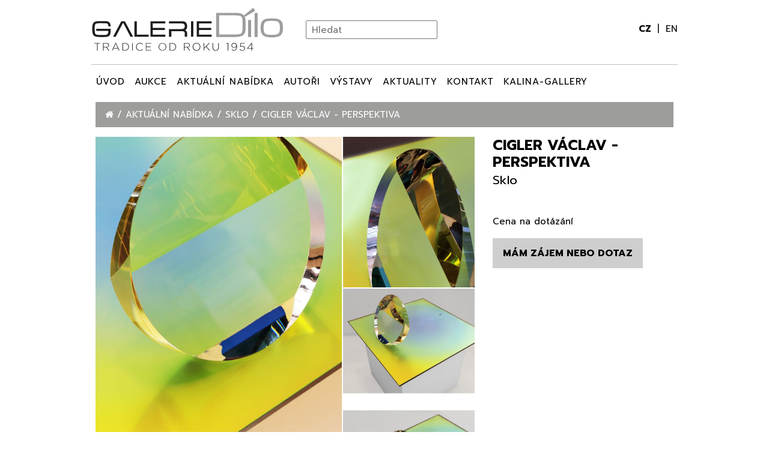

--- FILE ---
content_type: text/html; charset=utf-8
request_url: https://www.galeriedilo.cz/eshop/sklo/cigler-vaclav-er
body_size: 7778
content:
<!DOCTYPE html>
<html lang="cs">
<head>
	<meta charset="utf-8">

	<title id="snippet--title">Cigler Václav - Perspektiva | Galerie Dílo</title>

		<meta name="robots" content="index, follow"> 

	<meta name="viewport" content="width=device-width, initial-scale=1, shrink-to-fit=no">

	<meta property="og:title" content="Cigler Václav - Perspektiva | Galerie Dílo">



	<link rel="stylesheet" href="/vendor/bootstrap-4.1.3/dist/css/bootstrap.min.css">

	<link href="https://fonts.googleapis.com/css?family=Prompt:100,300,400,700,900&amp;subset=latin-ext" rel="stylesheet">

	<link rel="stylesheet" href="/vendor/slick-carousel/slick/slick.css">
	<link rel="stylesheet" href="/vendor/slick-carousel/slick/slick-theme.css">

	<link rel="stylesheet" href="/vendor/font-awesome/css/font-awesome.min.css">


	<link rel="stylesheet" href="/vendor/magnific-popup/dist/magnific-popup.css">

	<link rel="stylesheet" href="/client/3_galeriedilo/css/style.css?v=20190604">

	<link rel="apple-touch-icon" sizes="180x180" href="/client/3_galeriedilo/apple-touch-icon.png">
	<link rel="icon" type="image/png" sizes="32x32" href="/client/3_galeriedilo/favicon-32x32.png">
	<link rel="icon" type="image/png" sizes="16x16" href="/client/3_galeriedilo/favicon-16x16.png">
	<link rel="manifest" href="/client/3_galeriedilo/site.webmanifest">
	<link rel="mask-icon" href="/client/3_galeriedilo/safari-pinned-tab.svg" color="#5bbad5">
	<link rel="shortcut icon" href="/client/3_galeriedilo/favicon.ico">
	<meta name="msapplication-TileColor" content="#ffffff">
	<meta name="msapplication-config" content="/client/3_galeriedilo/browserconfig.xml">
	<meta name="theme-color" content="#ffffff">

	
	

	</head>



<body class="lang-cs">

<div id="main">

<div id="header-wrapper">
	<header id="main-header" class="nav-down">
		<div id="header-top">

			<button class="navbar-toggler" type="button" data-toggle="collapse" data-target="#navbarMainMenu"
					aria-controls="navbarMainMenu" aria-expanded="false" aria-label="Přepnout navigaci">
				<span class="navbar-toggler-icon">
					<i class="fa fa-bars"></i>
				</span>
			</button>

			<a class="navbar-brand mr-auto" href="/">
				<img class="d-none d-lg-block" src="/client/3_galeriedilo/img/galerie_dilo_logo.svg?v=1">
				<img class="d-lg-none" src="/client/3_galeriedilo/img/galerie_dilo_logo.svg?v=1">
			</a>
			<div class="lookup">
    <form>
        <input list="filter_list" id="filter_list_input" placeholder="Hledat">
        <datalist id="filter_list" title="Hledat">
            <!--[if IE 9]><select disabled style="display:none" class="ie9_fix"><![endif]-->
                <option data-url="/alena-kucerova" value="Alena Kučerová"></option>
                <option data-url="/ales-mikolas" value="Aleš Mikoláš"></option>
                <option data-url="/anderle-jiri" value="Anderle Jiří"></option>
                <option data-url="/antl-libor" value="Antl Libor"></option>
                <option data-url="/antonin-gavlas" value="Antonín Gavlas"></option>
                <option data-url="/barbara-issa-wagner" value="Barbara Issa Wagner"></option>
                <option data-url="/barta-radomir" value="Bárta Radomír"></option>
                <option data-url="/benda-josef" value="Benda Josef"></option>
                <option data-url="/benedikt-vaclav" value="Benedikt Václav"></option>
                <option data-url="/benes-vincenc" value="Beneš Vincenc"></option>
                <option data-url="/tomas-bim" value="Bím Tomáš"></option>
                <option data-url="/binder-erik" value="Binder Erik"></option>
                <option data-url="/oldrich-blazicek" value="Blažíček Oldřich"></option>
                <option data-url="/bohdan-lacina" value="Bohdan Lacina"></option>
                <option data-url="/bohumil-vrzal" value="Bohumil Vrzal"></option>
                <option data-url="/boksay-jozef-1891-1975" value="Bokšay Jozef"></option>
                <option data-url="/bolf-josef" value="Bolf Josef"></option>
                <option data-url="/borek-sipek" value="Bořek Šípek"></option>
                <option data-url="/borivoj-dolezal" value="Bořivoj Doležal"></option>
                <option data-url="/adolf-born" value="Born Adolf"></option>
                <option data-url="/brozik-vaclav" value="Brožík Václav"></option>
                <option data-url="/brozova-eva" value="Brožová Eva"></option>
                <option data-url="/brunovsky-albin" value="Brunovský Albín"></option>
                <option data-url="/bubenicek-ota" value="Bubeníček Ota"></option>
                <option data-url="/bukovac-vlaho" value="Bukovac Vlaho"></option>
                <option data-url="/cancik-arno" value="Čančík Arno"></option>
                <option data-url="/cech-pavel" value="Čech Pavel"></option>
                <option data-url="/miroslav-cerny" value="Černý Miroslav"></option>
                <option data-url="/zdenek-cervinka" value="Červinka Zdeněk"></option>
                <option data-url="/chaba-karel" value="Chaba Karel"></option>
                <option data-url="/chittussi-antonin" value="Chittussi Antonín"></option>
                <option data-url="/chlupac-miloslav" value="Chlupáč Miloslav"></option>
                <option data-url="/cholewa-jacek" value="Cholewa Jacek"></option>
                <option data-url="/vaclav-cigler" value="Cigler Václav"></option>
                <option data-url="/cisar-pavel" value="Císař Pavel"></option>
                <option data-url="/cisarovsky-tomas" value="Císařovský Tomáš"></option>
                <option data-url="/cundrla-frantisek" value="Cundrla František"></option>
                <option data-url="/dali-salvador" value="Dalí Salvador"></option>
                <option data-url="/diaz-federico" value="Díaz Federico"></option>
                <option data-url="/dusan-mravec" value="Dušan Mravec"></option>
                <option data-url="/dvorsky-bohumir" value="Dvorský Bohumír"></option>
                <option data-url="/eberl-frantisek-zdenek" value="Eberl František Zdeněk"></option>
                <option data-url="/eichler-oldrich" value="Eichler Oldřich"></option>
                <option data-url="/emler-frantisek" value="Emler František"></option>
                <option data-url="/feigl-friedrich" value="Feigl Friedrich"></option>
                <option data-url="/filipova-eva" value="Filipová Eva"></option>
                <option data-url="/fiserova-jaroslava" value="Fišerová Jaroslava"></option>
                <option data-url="/foltyn-frantisek" value="Foltýn František"></option>
                <option data-url="/antos-frolka" value="Frolka Antoš"></option>
                <option data-url="/fryz-zdenek" value="Frýz Zdeněk"></option>
                <option data-url="/gedeon-alberto" value="Gedeón Alberto"></option>
                <option data-url="/giuseppe-mallai" value="Giuseppe Mallai"></option>
                <option data-url="/gross-frantisek" value="Gross František"></option>
                <option data-url="/grus-jaroslva" value="Grus Jaroslav"></option>
                <option data-url="/guillaumin-armand" value="Guillaumin Armand"></option>
                <option data-url="/michal-halva" value="Halva Michal"></option>
                <option data-url="/hana-puchova" value="Hana Puchová"></option>
                <option data-url="/haushofer-max" value="Haushofer Max"></option>
                <option data-url="/havelka-roman" value="Havelka Roman"></option>
                <option data-url="/hohmova-zdena" value="Höhmová Zdena"></option>
                <option data-url="/holub-josef" value="Holub Josef"></option>
                <option data-url="/antonin-hudecek" value="Hudeček Antonín"></option>
                <option data-url="/frantisek-hudecek" value="Hudeček František"></option>
                <option data-url="/husarikova-jindra" value="Husáriková Jindra"></option>
                <option data-url="/jakub-spanhel" value="Jakub Špaňhel"></option>
                <option data-url="/josef-jambor" value="Jambor Josef"></option>
                <option data-url="/jan-joop-ruisch" value="Jan - Joop Ruisch"></option>
                <option data-url="/jan-frydrych" value="Jan Frydrych"></option>
                <option data-url="/jan-kristofori" value="Jan Kristofori"></option>
                <option data-url="/jan-lesko" value="Ján Leško"></option>
                <option data-url="/jan-slavicek" value="Jan Slavíček"></option>
                <option data-url="/jana-predikantova" value="Jana Predikantová"></option>
                <option data-url="/janecek-ota" value="Janeček Ota"></option>
                <option data-url="/jaromir-gargulak" value="Jaromír Gargulák"></option>
                <option data-url="/jaronek-bohumir" value="Jaroněk Bohumír"></option>
                <option data-url="/jarosova-lenka" value="Jarošová Lenka"></option>
                <option data-url="/jira-josef" value="Jíra Josef"></option>
                <option data-url="/jiri-david" value="Jiří David"></option>
                <option data-url="/jirku-boris" value="Jirků Boris"></option>
                <option data-url="/jiroudek-frantisek" value="Jiroudek František"></option>
                <option data-url="/julie-svobodova" value="Julie Svobodová"></option>
                <option data-url="/kadlecova-zuzana-1960" value="Kadlecová Zuzana"></option>
                <option data-url="/kalab-frantisek" value="Kaláb František"></option>
                <option data-url="/kalina-karel" value="Kalina Karel"></option>
                <option data-url="/kaloc-jiri" value="Kaloč Jiří"></option>
                <option data-url="/kalvoda-alois" value="Kalvoda Alois"></option>
                <option data-url="/kanyza-jan" value="Kanyza Jan"></option>
                <option data-url="/georges-kars" value="Kars Georges"></option>
                <option data-url="/kavan-frantisek" value="Kaván František"></option>
                <option data-url="/kiml-vaclav" value="Kiml Václav"></option>
                <option data-url="/knotek-ales" value="Knotek Aleš"></option>
                <option data-url="/kodet-kristian" value="Kodet Kristian"></option>
                <option data-url="/vladimir-komarek" value="Komárek Vladimír"></option>
                <option data-url="/kompanek-vladimir" value="Kompánek Vladimír"></option>
                <option data-url="/korecki-wiktor" value="Korecki Wiktor"></option>
                <option data-url="/pravoslav-kotik" value="Kotík Pravoslav"></option>
                <option data-url="/kratina-radoslav" value="Kratina Radoslav"></option>
                <option data-url="/kremlicka-rudolf" value="Kremlička Rudolf"></option>
                <option data-url="/kristof-kintera" value="Krištof Kintera"></option>
                <option data-url="/milan-kriz" value="Kříž Milan"></option>
                <option data-url="/janus-kubicek" value="Kubíček Jánuš"></option>
                <option data-url="/otakar-kubin" value="Kubín Otakar"></option>
                <option data-url="/kuklik-ladislav" value="Kuklík Ladislav"></option>
                <option data-url="/kuklikova-michaela" value="Kuklíková Michaela"></option>
                <option data-url="/kulhanek-oldrich" value="Kulhánek Oldřich"></option>
                <option data-url="/kunc-milan" value="Kunc Milan"></option>
                <option data-url="/kvicala-petr" value="Kvíčala Petr"></option>
                <option data-url="/sylva-lacinova" value="Lacinová Sylva"></option>
                <option data-url="/lehoucka-josef" value="Lehoučka Josef"></option>
                <option data-url="/kamil-lhotak" value="Lhoták Kamil"></option>
                <option data-url="/liesler-josef" value="Liesler Josef"></option>
                <option data-url="/lorenz-petr" value="Lorenz Petr"></option>
                <option data-url="/rudi-lorenz" value="Lorenz Rudi"></option>
                <option data-url="/lukasek-alois" value="Lukášek Alois"></option>
                <option data-url="/lukavsky-antonin" value="Lukavský Antonín"></option>
                <option data-url="/magda-valcikova" value="Magda Valčíková"></option>
                <option data-url="/malek-antonin-1937" value="Málek Antonín"></option>
                <option data-url="/malina-miroslav" value="Malina Miroslav"></option>
                <option data-url="/maly-jan" value="Malý Jan"></option>
                <option data-url="/julius-marak" value="Mařák Julius"></option>
                <option data-url="/marcek-peter" value="Marček Peter"></option>
                <option data-url="/maros-chury" value="Maroš Chury"></option>
                <option data-url="/masek-vladislav" value="Mašek Vladislav"></option>
                <option data-url="/bohumir-matal" value="Matal Bohumír"></option>
                <option data-url="/augustin-mervart" value="Mervart Augustin"></option>
                <option data-url="/mikulka-alois" value="Mikulka Alois"></option>
                <option data-url="/mitwally-jan" value="Mitwally Jan"></option>
                <option data-url="/michal-mraz" value="Mráz Michal"></option>
                <option data-url="/navratil-pavel" value="Navrátil Pavel"></option>
                <option data-url="/nemes-endre" value="Nemes Endre"></option>
                <option data-url="/nesazal-michal" value="Nesázal Michal"></option>
                <option data-url="/netik-jiri" value="Netík Jiří"></option>
                <option data-url="/miroslav-netik" value="Netík Miroslav"></option>
                <option data-url="/nikl-frantisek-1935-2005" value="Nikl František"></option>
                <option data-url="/peter-niznansky" value="Nižňanský Peter"></option>
                <option data-url="/viki-odstrcil" value="Odstrčil Viki"></option>
                <option data-url="/ondrash-kasparek" value="Ondrash &amp; Kašpárek"></option>
                <option data-url="/ovcacek-eduard" value="Ovčáček Eduard"></option>
                <option data-url="/pala-stepan" value="Pala Štěpán"></option>
                <option data-url="/palova-zora" value="Palová Zora"></option>
                <option data-url="/pardy-pavel" value="Pardy Pavel"></option>
                <option data-url="/pastrnak-petr" value="Pastrňák Petr"></option>
                <option data-url="/paur-jaroslav" value="Paur Jaroslav"></option>
                <option data-url="/pavel-holy" value="Pavel Holý"></option>
                <option data-url="/pecka-jaroslav" value="Pecka Jaroslav"></option>
                <option data-url="/pelisek-alexander-j" value="Pelíšek Alexander J."></option>
                <option data-url="/plotena-marie" value="Plotěná Marie"></option>
                <option data-url="/polcar-ivan-61" value="Polcar Ivan"></option>
                <option data-url="/pospisil-rostislav" value="Pospíšil Rostislav"></option>
                <option data-url="/antonin-prochazka" value="Procházka Antonín"></option>
                <option data-url="/jaro-prochazka" value="Procházka Jaro"></option>
                <option data-url="/prochazkova-linka" value="Procházková Linka"></option>
                <option data-url="/vaclav-rabas" value="Rabas Václav"></option>
                <option data-url="/vaclav-radimsky" value="Radimský Václav"></option>
                <option data-url="/ranftl-johann-matthias" value="Ranftl Johann Matthias"></option>
                <option data-url="/rittstein-michael" value="Rittstein Michael"></option>
                <option data-url="/romanak-milan" value="Romaňák Milan"></option>
                <option data-url="/rossi-bozena" value="Rossí Božena"></option>
                <option data-url="/rossi-karel" value="Rossí Karel"></option>
                <option data-url="/rossi-tomas" value="Rossí Tomáš"></option>
                <option data-url="/roubicek-rene" value="Roubíček René"></option>
                <option data-url="/rudolf-brancovsky" value="Rudolf Brančovský"></option>
                <option data-url="/sadofsky-a-trantina" value="Sadofsky a Trantina"></option>
                <option data-url="/saudek-jan" value="Saudek Jan"></option>
                <option data-url="/saudek-kaja" value="Saudek Kája"></option>
                <option data-url="/schneiderka-ludvik" value="Schneiderka Ludvík"></option>
                <option data-url="/silvia-krivosikova" value="Silvia Krivošíková"></option>
                <option data-url="/sima-ladislav" value="Šíma Ladislav"></option>
                <option data-url="/simotova-adriena" value="Šimotová Adriena"></option>
                <option data-url="/skala-frantisek" value="Skála František"></option>
                <option data-url="/skarohlid-jaroslav" value="Škarohlíd Jaroslav"></option>
                <option data-url="/zdenek-sklenar" value="Sklenář Zdeněk"></option>
                <option data-url="/sliva-jiri" value="Slíva Jiří"></option>
                <option data-url="/smetana-jan" value="Smetana Jan"></option>
                <option data-url="/smetana-tomas" value="Smetana Tomáš"></option>
                <option data-url="/sopko-jiri" value="Sopko Jiří"></option>
                <option data-url="/spala-vaclav" value="Špála Václav"></option>
                <option data-url="/sperkova-blanka" value="Šperková Blanka"></option>
                <option data-url="/spevacek-jan" value="Spěváček Jan"></option>
                <option data-url="/stech-adam" value="Štech Adam"></option>
                <option data-url="/stedra-jaroslav" value="Štědra Jaroslav"></option>
                <option data-url="/stefan-milkov" value="Stefan Milkov"></option>
                <option data-url="/stepanek-vladimir" value="Štěpánek Vladimír"></option>
                <option data-url="/stolfa-miroslav" value="Štolfa Miroslav"></option>
                <option data-url="/stovicek-tom" value="Šťovíček Tom"></option>
                <option data-url="/strizek-antonin-1959" value="Střížek Antonín"></option>
                <option data-url="/susser-frantisek" value="Süsser František"></option>
                <option data-url="/max-svabinsky" value="Švabinský Max"></option>
                <option data-url="/svedova-helena" value="Švédová Helena"></option>
                <option data-url="/svejdova-vlasta" value="Švejdová Vlasta"></option>
                <option data-url="/svoboda-jan" value="Svoboda Jan"></option>
                <option data-url="/rudolf-svoboda" value="Svoboda Rudolf"></option>
                <option data-url="/svoboda-vladimir" value="Svoboda Vladimír"></option>
                <option data-url="/svobodova-ivana" value="Svobodová Ivana"></option>
                <option data-url="/szepp-evelina" value="Szepp Evelina"></option>
                <option data-url="/frantisek-tavik-simon" value="Tavík Šimon František"></option>
                <option data-url="/teichmann-vaclav" value="Teichmann Václav"></option>
                <option data-url="/frantisek-tichy" value="Tichý František"></option>
                <option data-url="/tittelbach-vojtech" value="Tittelbach Vojtěch"></option>
                <option data-url="/zdenek-tomanek" value="Tománek Zdeněk"></option>
                <option data-url="/trnka-jiri" value="Trnka Jiří"></option>
                <option data-url="/tyleckova-zdenka" value="Tyleček"></option>
                <option data-url="/tylecek-jiri" value="Tylek"></option>
                <option data-url="/josef-ullmann" value="Ullmann Josef"></option>
                <option data-url="/joza-uprka" value="Uprka Joža"></option>
                <option data-url="/vacek-zdenek" value="Vacek Zdeněk"></option>
                <option data-url="/vachal-josef" value="Váchal Josef"></option>
                <option data-url="/vacke-josef" value="Vacke Josef"></option>
                <option data-url="/valasek-milan" value="Valášek Milan"></option>
                <option data-url="/vales-jiri" value="Valeš Jiří"></option>
                <option data-url="/vavrova-katarina" value="Vavrová Katarína"></option>
                <option data-url="/velcovsky-josef" value="Velčovský Josef"></option>
                <option data-url="/vesin-jaroslav" value="Věšín Jaroslav"></option>
                <option data-url="/vida-marian" value="Vida Marian"></option>
                <option data-url="/vik-karel-1883-1964" value="Vik Karel"></option>
                <option data-url="/vitazek-dusan" value="Vitázek Dušan"></option>
                <option data-url="/vizner-frantisek" value="Vízner František"></option>
                <option data-url="/vladimir-krepelka" value="Vladimír Křepelka"></option>
                <option data-url="/vladimir-skrepl" value="Vladimír Skrepl"></option>
                <option data-url="/vlasak-jaroslav" value="Vlasák Jaroslav"></option>
                <option data-url="/vohrabal-josef" value="Vohrabal Josef"></option>
                <option data-url="/vojkuvka-libor" value="Vojkůvka Libor"></option>
                <option data-url="/linda-vontor" value="Vontor Linda"></option>
                <option data-url="/wolf-jiri" value="Wolf Jiří"></option>
                <option data-url="/wolter-hendrik-jan" value="Wolter Hendrik Jan"></option>
                <option data-url="/zabransky-vlastimil-1936-73" value="Zábranský Vlastimil"></option>
                <option data-url="/zacek-pavel" value="Žáček Pavel"></option>
                <option data-url="/zakrynycny-viktor" value="Zakrynycny Viktor"></option>
                <option data-url="/zdenek-machacek" value="Zdeněk Macháček"></option>
                <option data-url="/zdimal-dusan" value="Ždímal Dušan"></option>
                <option data-url="/tomis-zednik" value="Zedník Tomiš"></option>
                <option data-url="/olbram-zoubek" value="Zoubek Olbram"></option>
            <!--[if IE 9]></select><![endif]-->
        </datalist>
    </form>
</div> 
			<div class="header-controls">
				<div id="lang-switcher">
<ul class="switcher">
	<li class="active">
		<a href="/eshop/sklo/cigler-vaclav-er" title="Přepnout do jazyka Česky" rel="alternate" hreflang="cs" lang="cs">
			cz
		</a>
	</li>
	<li>
		<a href="/en/eshop.product/?id=616" title="Switch to English language" rel="alternate" hreflang="en" lang="en">
			en
		</a>
	</li>
</ul>				</div>
				<div class="user-nav">

				</div>
			</div>
		</div>
		<nav class="navbar navbar-expand-lg" id="main-navbar">

			<div class="collapse navbar-collapse" id="navbarMainMenu">

<ul class="navbar-nav mr-auto mt-2 mt-lg-0">
    <li class="nav-item">
		<a href="https://galeriedilo.cz/" title="" class="nav-link">
			Úvod
		</a>
            </li>
    <li class="nav-item">
		<a href="https://galeriedilo.cz/prijimame-kvalitni-umelecka-dila" title="" class="nav-link">
			Aukce
		</a>
            </li>
    <li class="nav-item">
		<a href="/eshop" title="" class="nav-link">
			Aktuální nabídka
		</a>
            </li>
    <li class="nav-item">
		<a href="/autori" title="" class="nav-link">
			Autoři
		</a>
            </li>
    <li class="nav-item">
		<a href="/vystavy" title="" class="nav-link">
			Výstavy
		</a>
            </li>
    <li class="nav-item">
		<a href="/aktuality" title="" class="nav-link">
			Aktuality
		</a>
            </li>
    <li class="nav-item">
		<a href="/kontakt" title="" class="nav-link">
			Kontakt
		</a>
            </li>
    <li class="nav-item">
		<a href="https://www.kalina-gallery.cz/" title="Kalina Gallery" class="nav-link">
			Kalina-Gallery
		</a>
            </li>
</ul>
			</div>
		</nav>
	</header>
</div>
	<div id="content" class="page">
		<div class="d-flex flex-column">
			<div class="container order-3">
<div class="product product-detail">
    <div class="row">

        <div class="order-main col-md-4">
            <div class="product-main">

                <h1 class="product-name">Cigler Václav - Perspektiva</h1>
                <div class="product-type">
                    Sklo
                </div>



                <div class="cart-add-container">
<div class="priceprice-text">
            Cena na dotázání
    </div>
                    <div class="buy-cta">
                        <a href="#zajem-dotaz" class="btn">
                            Mám zájem nebo dotaz
                        </a>
                    </div>
                </div>


            </div>
        </div>

        <div class="order-images col-md-8">

                            <div class="product-image multiple lightbox">
                        <a href="/client/3_galeriedilo/uploads/eshop_img/Cigler-1b.jpg" title="Cigler Václav - Perspektiva" class="img-1"  style="background-image: url('\/client\/3_galeriedilo\/uploads\/eshop_img\/Cigler-1b\.jpg')">
                            <div class="img-container-fit" >
                                <img src="/client/3_galeriedilo/uploads/eshop_img/Cigler-1b.jpg" alt="Cigler Václav - Perspektiva">
                            </div>
                        </a>
                        <a href="/client/3_galeriedilo/uploads/eshop_img/Cigler-1c-scaled.jpg" title="Cigler Václav - Perspektiva" class="img-2" >
                            <div class="img-container" >
                                <img src="/client/3_galeriedilo/uploads/eshop_img/Cigler-1c-scaled.jpg" alt="Cigler Václav - Perspektiva">
                            </div>
                        </a>
                        <a href="/client/3_galeriedilo/uploads/eshop_img/Cigler-1-2-scaled.jpg" title="Cigler Václav - Perspektiva" class="img-3" >
                            <div class="img-container" >
                                <img src="/client/3_galeriedilo/uploads/eshop_img/Cigler-1-2-scaled.jpg" alt="Cigler Václav - Perspektiva">
                            </div>
                        </a>
                </div>

        </div>

        <div class="order-description col-12">

            <div class="product-description">

                <div class="about">

                    <h3 class="section">
                        Popis
                    </h3>

                    <div>
                        <p>zrcadlová deska, čočka z broušeného čirého skla, 22 &times; 60 &times; 60 cm</p>

                    </div>
                </div>

                <div class="authors">
                    <h3 class="section">Autor díla</h3>
                    <div
                            class="row">
                        <div class="col-xs-6 col-sm-4 col-md-3">
                            <div class="article article-preview">


    <h3>
        <a href="/vaclav-cigler">Cigler Václav (1929)</a>
    </h3>

    <div class="article-content">
            <p>Sochař, architekt a pedagog Václav Cigler, narozený ve Vsetíně, se řadí k našim nejvýznamnějším žijícím sklářům.…
    </div>

</div>
                        </div>
                    </div>
                </div>

            </div>
        </div>

    </div>

    <div id="zajem-dotaz" class="product-block contact">
        <div>
            <h2>Mám zájem nebo dotaz</h2>
            <div class="content">
	<form class="form-horizontal" action="/eshop/sklo/cigler-vaclav-er" method="post" id="frm-product-contactForm-productContactForm">

	<div class="form-group required">
		<div class="col-sm-4 control-label" title=""><label for="frm-product-contactForm-productContactForm-name">Vaše jméno</label></div>

		<div class="col-sm-8">
					<input type="text" name="name" id="frm-product-contactForm-productContactForm-name" required data-nette-rules='[{"op":":filled","msg":"Pole je povinné."}]' class="form-control">

		</div>
	</div>
	<div class="form-group required">
		<div class="col-sm-4 control-label" title=""><label for="frm-product-contactForm-productContactForm-phone">Váš telefon</label></div>

		<div class="col-sm-8">
					<input type="text" name="phone" id="frm-product-contactForm-productContactForm-phone" required data-nette-rules='[{"op":":filled","msg":"Pole \"Váš telefon\" je povinné."}]' class="form-control">

		</div>
	</div>
	<div class="form-group required">
		<div class="col-sm-4 control-label" title=""><label for="frm-product-contactForm-productContactForm-email">Váš e-mail</label></div>

		<div class="col-sm-8">
					<input type="email" name="email" id="frm-product-contactForm-productContactForm-email" required data-nette-rules='[{"op":":filled","msg":"Pole je povinné."},{"op":":email","msg":"Váš e-mail musí mít tvar e-mailové adresy"}]' class="form-control">

		</div>
	</div>
	<div class="form-group required">
		<div class="col-sm-4 control-label" title=""><label for="frm-product-contactForm-productContactForm-message">Váš dotaz ohledně produktu</label></div>

		<div class="col-sm-8">
					<textarea name="message" cols="20" rows="5" id="frm-product-contactForm-productContactForm-message" required data-nette-rules='[{"op":":filled","msg":"Pole je povinné."}]' class="form-control"></textarea>

		</div>
	</div>
	<div class="form-group required">
		<div class="col-sm-4 control-label" title=""><label for="frm-product-contactForm-productContactForm-captcha">Ověření uživatele</label></div>

		<div class="col-sm-8">
				<div class="g-recaptcha" data-sitekey="6Lcz8PcpAAAAAMAcNALEheRdsRxBSSS3RZmeSCoq" id="frm-product-contactForm-productContactForm-captcha"></div>

		</div>
	</div>
	<div class="form-group required">
		<div class="col-sm-4 control-label" title=""></div>

		<div class="col-sm-8">
				<div class="checkbox"><label for="frm-product-contactForm-productContactForm-consent"><input type="checkbox" name="consent" id="frm-product-contactForm-productContactForm-consent" required data-nette-rules='[{"op":":filled","msg":"Pole je povinné."}]'>Souhlasím se zpracováním osobních údajů, aby bylo možné odpovědět na můj požadavek.</label></div>

		</div>
	</div>
	<div class="form-group form-button">
		<div class="col-sm-4 control-label" title=""></div>

		<div class="col-sm-8">
				<input type="submit" name="_submit" value="Odeslat" class="btn btn-default">

		</div>
	</div>
<input type="hidden" name="productId" value="616"><input type="hidden" name="_do" value="product-contactForm-productContactForm-submit">	</form>
            </div>
        </div>
    </div>

</div>			</div>
			<div class="order-2">

<div class="container">
    <div id="nav-breadcrumb">
        <ol>
            <li>
                <a href="/"  title="Úvod">
				<span>
                    <i class="fa fa-home" aria-hidden="true"></i>
				</span>
                </a>
            </li>
            <li>
                <a href="/eshop"  title="Aktuální nabídka">
				<span>
                    					
                    Aktuální nabídka
				</span>
                </a>
            </li>
            <li>
                <a href="/eshop/sklo"  title="Sklo">
				<span>
                    					
                    Sklo
				</span>
                </a>
            </li>
            <li>
                <a href="/eshop/sklo/cigler-vaclav-er"  title="Cigler Václav - Perspektiva">
				<span>
                    					
                    Cigler Václav - Perspektiva
				</span>
                </a>
            </li>
        </ol>
    </div>
</div>
			</div>
		</div>
	</div>

<div class="container">
    <footer id="footer">
        <div class="main">
	<h3>Kontakt</h3>

<p>Radnická 386/1 | 602 00 Brno-střed | Roman Kalina | Mobile: <a href="tel:+420608970996">+420 608 970 996</a> | English speaking: <a href="tel:+420734621136">+420 734 621 136</a></p>

<p><a href="/zasady-ochrany-osobnich-udaju" target="_blank">Zásady ochrany osobních údajů</a></p>

        </div>
        <div class="author">
            <div class="d-flex content">
                <div class="copyright">
                    <div class="company">© 2025 Galerie Dílo - Všechna práva vyhrazena.</div>
                    <div class="actimmy">Developed by <a href="http://www.actimmy.cz/" target="_blank">Actimmy a.s</a>
                        <span class="sep">|</span> powered by PAGE Pack
                    </div>
                </div>
            </div>
        </div>
    </footer>
</div>
</div>


	<script src="https://www.google.com/recaptcha/api.js" async defer></script>

	<script src="/vendor/jquery-3/dist/jquery-3.3.1.min.js"></script>
	<script src="/vendor/popper.js/dist/umd/popper.min.js"></script>
	<script src="/vendor/bootstrap-4.1.3/dist/js/bootstrap.js"></script>

	<script src="/vendor/nette-live-form-validation/live-form-validation.js"></script>
	<script src="/vendor/nette.ajax.js/nette.ajax.js"></script>

	<script src="/vendor/slick-carousel/slick/slick.min.js?v=1.8.0"></script>

	<script src="/vendor/magnific-popup/dist/jquery.magnific-popup.js"></script>

	<script src="/client/3_galeriedilo/js/main.js?v=20210417"></script>

    <script src="/vendor/datalist-polyfill/datalist-polyfill.min.js"></script>
    <script>
        const input = document.querySelector('#filter_list_input');
        input.addEventListener('input', function(){
            var options = $('datalist')[0].options;
            var val = $(this).val();
            for (var i=0;i<options.length;i++){
                if (options[i].value === val) {
                    window.location.href = $(options[i]).data('url');
                    break;
                }
            }
        });
    </script>

	<!-- Global site tag (gtag.js) - Google Analytics -->
	<script async src="https://www.googletagmanager.com/gtag/js?id=UA-151745305-2"></script>
	<script>
		window.dataLayer = window.dataLayer || [];
		function gtag(){dataLayer.push(arguments);}
		gtag('js', new Date());
		gtag('config', 'UA-151745305-2');
	</script>


</body>
</html>


--- FILE ---
content_type: text/html; charset=utf-8
request_url: https://www.google.com/recaptcha/api2/anchor?ar=1&k=6Lcz8PcpAAAAAMAcNALEheRdsRxBSSS3RZmeSCoq&co=aHR0cHM6Ly93d3cuZ2FsZXJpZWRpbG8uY3o6NDQz&hl=en&v=TkacYOdEJbdB_JjX802TMer9&size=normal&anchor-ms=20000&execute-ms=15000&cb=rvnxb7ainvju
body_size: 46251
content:
<!DOCTYPE HTML><html dir="ltr" lang="en"><head><meta http-equiv="Content-Type" content="text/html; charset=UTF-8">
<meta http-equiv="X-UA-Compatible" content="IE=edge">
<title>reCAPTCHA</title>
<style type="text/css">
/* cyrillic-ext */
@font-face {
  font-family: 'Roboto';
  font-style: normal;
  font-weight: 400;
  src: url(//fonts.gstatic.com/s/roboto/v18/KFOmCnqEu92Fr1Mu72xKKTU1Kvnz.woff2) format('woff2');
  unicode-range: U+0460-052F, U+1C80-1C8A, U+20B4, U+2DE0-2DFF, U+A640-A69F, U+FE2E-FE2F;
}
/* cyrillic */
@font-face {
  font-family: 'Roboto';
  font-style: normal;
  font-weight: 400;
  src: url(//fonts.gstatic.com/s/roboto/v18/KFOmCnqEu92Fr1Mu5mxKKTU1Kvnz.woff2) format('woff2');
  unicode-range: U+0301, U+0400-045F, U+0490-0491, U+04B0-04B1, U+2116;
}
/* greek-ext */
@font-face {
  font-family: 'Roboto';
  font-style: normal;
  font-weight: 400;
  src: url(//fonts.gstatic.com/s/roboto/v18/KFOmCnqEu92Fr1Mu7mxKKTU1Kvnz.woff2) format('woff2');
  unicode-range: U+1F00-1FFF;
}
/* greek */
@font-face {
  font-family: 'Roboto';
  font-style: normal;
  font-weight: 400;
  src: url(//fonts.gstatic.com/s/roboto/v18/KFOmCnqEu92Fr1Mu4WxKKTU1Kvnz.woff2) format('woff2');
  unicode-range: U+0370-0377, U+037A-037F, U+0384-038A, U+038C, U+038E-03A1, U+03A3-03FF;
}
/* vietnamese */
@font-face {
  font-family: 'Roboto';
  font-style: normal;
  font-weight: 400;
  src: url(//fonts.gstatic.com/s/roboto/v18/KFOmCnqEu92Fr1Mu7WxKKTU1Kvnz.woff2) format('woff2');
  unicode-range: U+0102-0103, U+0110-0111, U+0128-0129, U+0168-0169, U+01A0-01A1, U+01AF-01B0, U+0300-0301, U+0303-0304, U+0308-0309, U+0323, U+0329, U+1EA0-1EF9, U+20AB;
}
/* latin-ext */
@font-face {
  font-family: 'Roboto';
  font-style: normal;
  font-weight: 400;
  src: url(//fonts.gstatic.com/s/roboto/v18/KFOmCnqEu92Fr1Mu7GxKKTU1Kvnz.woff2) format('woff2');
  unicode-range: U+0100-02BA, U+02BD-02C5, U+02C7-02CC, U+02CE-02D7, U+02DD-02FF, U+0304, U+0308, U+0329, U+1D00-1DBF, U+1E00-1E9F, U+1EF2-1EFF, U+2020, U+20A0-20AB, U+20AD-20C0, U+2113, U+2C60-2C7F, U+A720-A7FF;
}
/* latin */
@font-face {
  font-family: 'Roboto';
  font-style: normal;
  font-weight: 400;
  src: url(//fonts.gstatic.com/s/roboto/v18/KFOmCnqEu92Fr1Mu4mxKKTU1Kg.woff2) format('woff2');
  unicode-range: U+0000-00FF, U+0131, U+0152-0153, U+02BB-02BC, U+02C6, U+02DA, U+02DC, U+0304, U+0308, U+0329, U+2000-206F, U+20AC, U+2122, U+2191, U+2193, U+2212, U+2215, U+FEFF, U+FFFD;
}
/* cyrillic-ext */
@font-face {
  font-family: 'Roboto';
  font-style: normal;
  font-weight: 500;
  src: url(//fonts.gstatic.com/s/roboto/v18/KFOlCnqEu92Fr1MmEU9fCRc4AMP6lbBP.woff2) format('woff2');
  unicode-range: U+0460-052F, U+1C80-1C8A, U+20B4, U+2DE0-2DFF, U+A640-A69F, U+FE2E-FE2F;
}
/* cyrillic */
@font-face {
  font-family: 'Roboto';
  font-style: normal;
  font-weight: 500;
  src: url(//fonts.gstatic.com/s/roboto/v18/KFOlCnqEu92Fr1MmEU9fABc4AMP6lbBP.woff2) format('woff2');
  unicode-range: U+0301, U+0400-045F, U+0490-0491, U+04B0-04B1, U+2116;
}
/* greek-ext */
@font-face {
  font-family: 'Roboto';
  font-style: normal;
  font-weight: 500;
  src: url(//fonts.gstatic.com/s/roboto/v18/KFOlCnqEu92Fr1MmEU9fCBc4AMP6lbBP.woff2) format('woff2');
  unicode-range: U+1F00-1FFF;
}
/* greek */
@font-face {
  font-family: 'Roboto';
  font-style: normal;
  font-weight: 500;
  src: url(//fonts.gstatic.com/s/roboto/v18/KFOlCnqEu92Fr1MmEU9fBxc4AMP6lbBP.woff2) format('woff2');
  unicode-range: U+0370-0377, U+037A-037F, U+0384-038A, U+038C, U+038E-03A1, U+03A3-03FF;
}
/* vietnamese */
@font-face {
  font-family: 'Roboto';
  font-style: normal;
  font-weight: 500;
  src: url(//fonts.gstatic.com/s/roboto/v18/KFOlCnqEu92Fr1MmEU9fCxc4AMP6lbBP.woff2) format('woff2');
  unicode-range: U+0102-0103, U+0110-0111, U+0128-0129, U+0168-0169, U+01A0-01A1, U+01AF-01B0, U+0300-0301, U+0303-0304, U+0308-0309, U+0323, U+0329, U+1EA0-1EF9, U+20AB;
}
/* latin-ext */
@font-face {
  font-family: 'Roboto';
  font-style: normal;
  font-weight: 500;
  src: url(//fonts.gstatic.com/s/roboto/v18/KFOlCnqEu92Fr1MmEU9fChc4AMP6lbBP.woff2) format('woff2');
  unicode-range: U+0100-02BA, U+02BD-02C5, U+02C7-02CC, U+02CE-02D7, U+02DD-02FF, U+0304, U+0308, U+0329, U+1D00-1DBF, U+1E00-1E9F, U+1EF2-1EFF, U+2020, U+20A0-20AB, U+20AD-20C0, U+2113, U+2C60-2C7F, U+A720-A7FF;
}
/* latin */
@font-face {
  font-family: 'Roboto';
  font-style: normal;
  font-weight: 500;
  src: url(//fonts.gstatic.com/s/roboto/v18/KFOlCnqEu92Fr1MmEU9fBBc4AMP6lQ.woff2) format('woff2');
  unicode-range: U+0000-00FF, U+0131, U+0152-0153, U+02BB-02BC, U+02C6, U+02DA, U+02DC, U+0304, U+0308, U+0329, U+2000-206F, U+20AC, U+2122, U+2191, U+2193, U+2212, U+2215, U+FEFF, U+FFFD;
}
/* cyrillic-ext */
@font-face {
  font-family: 'Roboto';
  font-style: normal;
  font-weight: 900;
  src: url(//fonts.gstatic.com/s/roboto/v18/KFOlCnqEu92Fr1MmYUtfCRc4AMP6lbBP.woff2) format('woff2');
  unicode-range: U+0460-052F, U+1C80-1C8A, U+20B4, U+2DE0-2DFF, U+A640-A69F, U+FE2E-FE2F;
}
/* cyrillic */
@font-face {
  font-family: 'Roboto';
  font-style: normal;
  font-weight: 900;
  src: url(//fonts.gstatic.com/s/roboto/v18/KFOlCnqEu92Fr1MmYUtfABc4AMP6lbBP.woff2) format('woff2');
  unicode-range: U+0301, U+0400-045F, U+0490-0491, U+04B0-04B1, U+2116;
}
/* greek-ext */
@font-face {
  font-family: 'Roboto';
  font-style: normal;
  font-weight: 900;
  src: url(//fonts.gstatic.com/s/roboto/v18/KFOlCnqEu92Fr1MmYUtfCBc4AMP6lbBP.woff2) format('woff2');
  unicode-range: U+1F00-1FFF;
}
/* greek */
@font-face {
  font-family: 'Roboto';
  font-style: normal;
  font-weight: 900;
  src: url(//fonts.gstatic.com/s/roboto/v18/KFOlCnqEu92Fr1MmYUtfBxc4AMP6lbBP.woff2) format('woff2');
  unicode-range: U+0370-0377, U+037A-037F, U+0384-038A, U+038C, U+038E-03A1, U+03A3-03FF;
}
/* vietnamese */
@font-face {
  font-family: 'Roboto';
  font-style: normal;
  font-weight: 900;
  src: url(//fonts.gstatic.com/s/roboto/v18/KFOlCnqEu92Fr1MmYUtfCxc4AMP6lbBP.woff2) format('woff2');
  unicode-range: U+0102-0103, U+0110-0111, U+0128-0129, U+0168-0169, U+01A0-01A1, U+01AF-01B0, U+0300-0301, U+0303-0304, U+0308-0309, U+0323, U+0329, U+1EA0-1EF9, U+20AB;
}
/* latin-ext */
@font-face {
  font-family: 'Roboto';
  font-style: normal;
  font-weight: 900;
  src: url(//fonts.gstatic.com/s/roboto/v18/KFOlCnqEu92Fr1MmYUtfChc4AMP6lbBP.woff2) format('woff2');
  unicode-range: U+0100-02BA, U+02BD-02C5, U+02C7-02CC, U+02CE-02D7, U+02DD-02FF, U+0304, U+0308, U+0329, U+1D00-1DBF, U+1E00-1E9F, U+1EF2-1EFF, U+2020, U+20A0-20AB, U+20AD-20C0, U+2113, U+2C60-2C7F, U+A720-A7FF;
}
/* latin */
@font-face {
  font-family: 'Roboto';
  font-style: normal;
  font-weight: 900;
  src: url(//fonts.gstatic.com/s/roboto/v18/KFOlCnqEu92Fr1MmYUtfBBc4AMP6lQ.woff2) format('woff2');
  unicode-range: U+0000-00FF, U+0131, U+0152-0153, U+02BB-02BC, U+02C6, U+02DA, U+02DC, U+0304, U+0308, U+0329, U+2000-206F, U+20AC, U+2122, U+2191, U+2193, U+2212, U+2215, U+FEFF, U+FFFD;
}

</style>
<link rel="stylesheet" type="text/css" href="https://www.gstatic.com/recaptcha/releases/TkacYOdEJbdB_JjX802TMer9/styles__ltr.css">
<script nonce="yeOtO-ucvSqIBf2TZLuB2A" type="text/javascript">window['__recaptcha_api'] = 'https://www.google.com/recaptcha/api2/';</script>
<script type="text/javascript" src="https://www.gstatic.com/recaptcha/releases/TkacYOdEJbdB_JjX802TMer9/recaptcha__en.js" nonce="yeOtO-ucvSqIBf2TZLuB2A">
      
    </script></head>
<body><div id="rc-anchor-alert" class="rc-anchor-alert"></div>
<input type="hidden" id="recaptcha-token" value="[base64]">
<script type="text/javascript" nonce="yeOtO-ucvSqIBf2TZLuB2A">
      recaptcha.anchor.Main.init("[\x22ainput\x22,[\x22bgdata\x22,\x22\x22,\[base64]/MjU1OmY/[base64]/[base64]/[base64]/[base64]/bmV3IGdbUF0oelswXSk6ST09Mj9uZXcgZ1tQXSh6WzBdLHpbMV0pOkk9PTM/bmV3IGdbUF0oelswXSx6WzFdLHpbMl0pOkk9PTQ/[base64]/[base64]/[base64]/[base64]/[base64]/[base64]/[base64]\\u003d\x22,\[base64]\\u003d\x22,\x22w51fwqorwojChMKfBcOcBUpGG8KBwqNaPMO+w7XDl8Kmw7FCJMOlw6dsIGNIT8OuZX3CtsK9wolRw4RUw7jDicO3DsKiVEXDqcOdwow8OsOdWTpVOMKDWgM9BldPRsKjdlzCpSrCmQl4IUDCo2cwwqx3wr0Hw4rCv8Knwr/Cv8KqbMKKLmHDvXvDrBMWJ8KEXMKodzEew6TDnzJWcsKSw41pwpICwpFNwpIWw6fDicOybsKxXcO0b3IXwqZ2w5k5w5/DsWorKnXDqlFrPFJPw5lkLh0UwphgTybDmsKdHQw6CUIBw6zChRJzbMK+w6UDw5rCqMO8NzJ3w4HDqBNtw7UcCErClHNGKsOPw7Vpw7rCvMOGVMO+HRLDt21wwofCosKbY3x3w53ChmUJw5TCnGfDk8KOwo4vDcKRwq5LQcOyIibDly1Awrh0w6Ubwp/CtirDnMKXNkvDixbDhx7DliTCkl5UwoArQVjCmljCuFo/OMKSw6fDlMK7Ew3Dg1pgw7TDnMOdwrNSOXLDqMKkTMK0PMOiwqFlAB7CjsK9cBDDgcKrG1thZsOtw5XCuQXCi8KDw6zCijnCgCIAw4nDlsKsZsKEw7LCq8Kaw6nCtU/DnRILAcOmCWnCrXDDiWMNLMKHIAspw6tEKg9LK8OqwovCpcK0XMK0w4vDs3gwwrQswpzCognDvcOnwoRywofDmxLDkxbDpW1sdMOtIVrCnijDqy/Cv8OUw5wxw6zCuMOiKi3DixFcw7JKRcKFHUTDpS0oSFDDi8KkZ1JAwqlRw69jwqcAwot0TsKPCsOcw44mwoo6BcKUcsOFwrkxw7/Dp1pUwrhNwp3Dk8KAw6DCnjNfw5DCqcOrM8KCw6vCmcO9w7Y0QB0tDMOwXMO/JjQNwpQWKMOqwrHDvyAeGQ3ClsKMwrB1P8KAYlPDkMK+DEhOwphrw4jDqFrClllGMgrCh8KCO8KawpU/QBRwJxA+b8KSw51LNsOrM8KZSwduw67Dm8KlwoIYFF3CoA/Cr8KQNiFxcMKgCRXCv3vCrWlTdSE5w7jCucK5wpnCl1fDpMOlwrUSPcKxw5zCrljClMKoRcKZw48nCMKDwr/DnWrDphLCt8KIwq7CjyrDvMKuTcOWw6nCl2E+MsKqwpVHfMOcUBZqXcK4w5EBwqJKw4XDv2UKwrrDjGhLVHk7IsKLOjYQHnDDo1JjUQ9cCTkOahnDsSzDvwPCqC7CusKdHwbDhh/[base64]/DgcOMZg/CmWTDhcO5w67ClXjCscK0wqBLwrVRwpI/wptAVsOPQ3fCs8OMPGR/EcKWw5dwYFsUw68EwqrDhEd4X8KIwoQ0w59fGcOqY8KlwrvDpMKWXm/CtxrCl3XDmsOmCcK5wq8eCQzCojbCicO5wrrDtcKqw4jCvkzCnsO6wpnCksODwo3CjcOKNMKlW34DGDPCl8Otw4fCoj4QcRxwM8OuBkMYwp/DlxjDqsKCwrjDlcOMw5TDmzfDtSw1w73CqjbDrF0vw6zCssK5KMKhw6rDocOew7cOwqdZw7nCrm0+w6JNw490VcKvwr/Cr8O4aMKVw4zCuyHCicKVwqPCmMKdX1zClsOuw4Q3w7NAw58Jw7ozw7TDoUrCl8Kow6rDucKPw7jCjsOdw6Fhwo3DmyPCiXMFwo/DhRnCu8O+Mjd3BSLDlmXCiEoQCSpLw6jCicKOwqfDusK0LcOqRiUcw65Pw6ofw5/[base64]/UMOBw4I/[base64]/woXCtsOVGF3Dg8OxXDcawrBmwpJlw4hww48PcF19w4vCiMOhwqfCiMKDwrdlcW5QwqldW3PCmMOiwqPCg8Kawrg/[base64]/DvBHCtkVAw60pIzN8woLDgznCicOuw5jCngjDgMOLFMOoRMKSw7UuR0Aqw6FWwpQyETLDpXvCo0DDiRfCngbCpMKpAMOaw4wlwrLDnmjDs8KQwot0wrfDmMOaKUZoHcKaKMKMwqRewrYdw6RlB0/ClA/Ds8OTUBvCkcOTYkoXw7hta8Orw60Fw5YhWFQSw6DDtzbDum3DocOGDMO9AGbDhwRlZcKGw4TDuMOswq/Ciht7PyTDv0nDj8OEw7fDvnjCtDHCs8KqfhTDlmvDnVDDnwTDtGPDg8ObwqlDV8OiZizCr2B8WD7ChcKJw5QFwrNwVcO3wpJdw4bCvcOGw7wewrfDjMKJw5PCtWPDlhIswrjDqnfCswQUSFtuaW8FwpBSdcO7wqVEw4Nowp/CsArDqXJvWCd/w6HCocObPlkpwoXDusOyw4HCpMOcKgvCtsKTTkrCozrDr0vDtMOmw5DCkSx1w64neTttM8KWCkDDiwoGXHXDssKTwqvDusK/[base64]/DlsOxJXDCicOIw6NhwqNCc0h0cXbDgWlvwpjCp8OkV3YDwqvCpgHDniIzcsKre28uezc4PcKvXWtKP8ORMsOwB3LChcOZNFrDtMKfw4l2IEjDoMKkwqrDtxLDomvDkitbw6XCmsO3H8Omb8KKR2/DksOyW8OPwrPCvBfCijFEw6LCs8KTw4TDhG7Dhh3Ch8OvG8KHOU9GLcKJw4zDn8KdwqsWw4bDoMKjd8OHw7EwwpkYdn7DpsKqw4kmfCNxwrlDNwLCkD/CpB3CgiZUw6NNX8KswqDCoAtIwrtJOVXDhx/Cs8K5MGR7w4YtRMOxwrIwfMK5w6QIP3HCs0TCpjB8wrLDqsKAw5khw4dfAinDkMOHw7PDnQkwworCmAfDtcK2IHNAw5IoKsKVw7QuV8OUN8O2a8K5wpzDpMK8wr9fY8Krw7k0VADDigVQCnXCo1puS8KRQ8OqZzZow7QCwobCs8Osa8Kvwo/Dm8OOX8KyU8K2R8Omwq7DvHXCvz1cRkw5wonCtMOsI8KPw7XDmMKvEn5Ce1FoZ8KaUWfChcOrcWfDgGE1a8Odwr7DtcOaw7lUSsKmCMKUwqo/w60hTzTCosOOw7LCvMKtVxofw7Z5w5LDgsOHZ8K0KsK2ZMOePcOIHngmw6Y4dUMRMBzCrFlDw6rDoQpLwoFJSDBKasKdHsKCwoFyAcOtOUIOwrUDR8OTw68TcsOTw4lHw6wQJgXDusOrw4p6NcKjwq5wR8KJZDrCgRTCjEbCsj/CqD7CvyVZcsOdN8OIw7QFYzgiB8KcwpDCnTY5d8Oqw7ouKcOtL8OXwr5ywrpnwog/w4LDj2TCh8O7asKqGsOzPg/[base64]/DklE0w7gVw43Duyt1TG4CaMKow4pcwpFiwoc+w4HDlhzCjQrCpsKUwo3DkDwpb8Kfwr/ClREFTsOaw5jDiMK5w63DtnnCmXFAU8OZIMKBAMKmw77DvMKpCSJWwrTCi8OvfjobNMKeewbComYQwop3d2pDUMOBZhLDjW7Cm8OWJ8KGfQDDlAYlZsK8ZcK9w5XCs1o2ZcOnwrTCkMKJw5/DuxBCw7xWC8Ozw58xDE3DuR0XO39Fw40AwoxGOsOqbmRoU8K2LhfDoU9gRMObw7w2w4vCosONccK6wrDDncK5wroKGzTCjcKxwq/[base64]/Dl8KAFcKZfMOew7wuWsOXIsKncEzDqgl+AMONwp3CuSIXw4fDk8Ood8KQfsKzA31zwo91w69Zwo0ZBg8CeVTCsRXDj8OPFAxGw4vDrsOKw7PCnBwMwpMEwoHDhk/CjDgDwpTCksOcCcO4H8Kdw5t2LMKwwpIPw6LDssKmcSoCesOuHsKzw4LDiFoSw5UpwrnCk3PCn1lvW8O0w44vwoVxGQfDlsK9YFTDvydLOcKdSk7DlX/Ct33DpApQH8KFK8Kow63DjsK7w5/CvsK9SMKYw43CjGjDuVzDpBVRwpdhw61Dwpp5IsKXw7/[base64]/DlETCg0xLDyzDhsK1wrVmC8KhChbCn8OhT1FNw43Ds8KCwqzCn3nCgUcPw6QkS8OgIsOQQGQIwo3CkV7DjcO1KT/DsylgwrjDpMKFwo8NIsOTR0HDk8KSfWzClktRRMOGBMOBwoLCncKze8KAPMOlNH94wp7CqsKTwpHDlcKeIyrDgsKkw4k2DcKEw6fCucKSw6oLMRPCiMKHFDg+Tg3DocOAw4rCu8KEQUlzV8OLGsOpwpIBwoQXT3/DssO0wqgJwpXCtULDu2LCt8KtR8KzRzs3A8O4wqp9wrbDkh7DrcOqcsO/ZwrDgMKMQsK5wpAAZyxcLn53WsOjJXvDtMOnYMOuw7zDmsOkC8OXw7x9w5XCs8Ocw7NnwooBJcKoDwojwrJaHcOywrVUwqgxw6vDmMKswofDiVDCkcKiUMKBaHlhc2ZYbMO0asOrw7lyw4jDncKowr/CnsKJw5TCnVRWXzABGi5NJwBhw7/[base64]/[base64]/[base64]/T8K/wrkhT2HCgDvDnjZ1wpHCgkxnwojCs8KUCMOCXcKQPTvDljfCi8OnO8KIwq1twonDtMKMwqLDt0gwCsOvU1TCmWXDjFXConDCuWoFwrBAAMK3w7bCmsOvwp51TnHClWsZK1bDg8ONfcK8XGhiw40mAMO8ecOxw4nCssKsVFDDrMKHwrLDmRJNwofCq8OrFMOPcMODAT/CpMKsXMOdf1Y1w6sPw6vCpMO1PsOLFcONwpjCujrChlQPw4nDnx3DlyBnwpTCrlAPw7x3XEg1w4Mqwrl5A0vDmzDCtMKBw4DCvWnCnsO0M8KvJnBpHsKpBsOewrTDgX3Ch8O0GsKNNzDCu8KYwp/DosKZVA/[base64]/fWoywqrDtzw2EsOqwqLDsMKbdMOjWcOywofDpUlcHWvDuynDrcOdwpjDnFrClcKSOzXCjcKIw6klWVLClGfDsiPDiynCvjQTw6HDizlEbiICZcK+TAY9XiDCjMKqZGEubsOxEsOpwocbw61DfMKDZ20awq/CrMKzEz7DtMKYBcKpw7EXwpM5cAVzw5nCtjPDmiFvwrJ/w7E+JMOXwqBRZgXCtcK1Qn4Zw7bDuMOcw5PDpMKqwojDlkrDuQrCggzDl2LDqcOpQmbCk10KKsKJw5B6w5rCn2bDhcOWPSXDmRrDjcKvasO/PMOYw57Cu2d9w4AgwrlDEMKiwqlFw67CpUbDnsOxP2bCryEORcOeNFTDoAR6Ol1DY8KZwrTCuMOrw79gLmHCsMKDYR96w5gwEgPDgV7Dj8K/XcKnasOsQ8Kjw5XCkgTDrlnCjsKPw6J3w7d6OMKOwrXCqw/DmWXDuUnDhVDDiyrCh3nDkTgXcHLDiwZcQDpdP8KvRynDvcO4wrnDrsKywp9Kwp4Qw4DDqgvCoF9tTMKrNAl2Vg7ClMOxKTPDp8OxwpnDsTB/[base64]/DpsKGw4/CoHLDtl/[base64]/w75mw7Q0QF4Xw63DicOlbC3CriYPYcO3RmTDpMKhRMOTwqMHOGPCqsKpU0jDpsO4L0BwXMOVFcKZRMKxw5vCvsO8w6Nxf8KUGsOLw4FeJkzDlsKgdlLCqAxPwrYtw419GGPCsnJ8wpg8SyfCrnXCh8Kbw7Ycwr1dL8KHJsKvVcOjRsOXw6HDq8OBw7/Dontdw6F9I0VpDAEENMONHMKfGcK/[base64]/CrMOowoEyDQQiw6wtFSzCrm7Di1s6w5PCnMKwPS7DjwYnXMOzE8O5w5PDmCkHw55vw6nCkgNAJMO9wojDhcO7wrnDpMKnwpdcI8KXwqsgwqzCjTQiVxMFDcORwo/DosO3w5jCrMKQOGFdZldGLcKSwpRWw5hiwqbDpsKIw5vCqlcrw4NlwofDgsO1w7HCiMK5Ckwnwq4+Fh4YwpvDsAJowoFLw5rDl8KKwo1LeVUvccOsw4FawoAwZz5KZMO4w6MTR3kOazDCrUvDiCAjw7rCnmDDj8O/PCJMR8KrwqjDhy3DoVgjCBTDl8OBwpMNwqR5OsK8w7jDkcKEwq/DlsOdwrzCvcKrGcOfwpXDhg7Co8KKw6EafsKwBlB3wqfCksOsw5XCnDHDsWJIw73DpVIaw5tPw6XCh8O4Kg/Ch8Kaw5tXwpfCg2wHQSTCh23DqsOzw77Cq8K9SsKVw7toRMOzw63Cj8OSchTDlA/CnmJNwqbDmgzCo8K5CzZZF2TCj8OEY8KNXRvCugjCmsO3wrslwqfCsAfDvDAuw7bCpGnDoz7DgMOTCcKIwq/DnVkzIUPDmU81XMOUbMOoSUFsIWjDumoNSwXCvRcFwqctwrPClcKpNMOJwo/[base64]/Dr8OBwqUcw5XDvVXDrcK3woh+w5U0w6NeSFTDmA0qw6HCnTLDg8KUfcOnwqcXwq3DuMKuSMO9SsKYwq1aYHPCgBRTJMKUXsKEO8KZw6xTdmXCuMK/EcK7w7/CpMKGwrV3eFNpwp/DicKyLsOkw5YNWX3CpiDCosObU8OpFWAIw7zDgsKmw7gcX8O0wrR5HcO7w6Z2IMKfw6dJDcKUYjk2wqkZwpjCh8KPw5/CkcKsWMKEwrfCh3Rzw4PCpUzCpMKsV8K5AsODwrE/VcKOFMOXwq5ybsOfwqPDlcKoFBkCw6ZhJ8OwwqB/w45kw6vDmTHCn1DCm8OMwo/CqsK5w4nCtxjCmcOKw7zDrsOResOJYGsMBE9pKGjDs1oiw5bDsFfCjsOyUFImTcKLUirDuzzClGbDiMOcNsKHLDXDrcKwOj/CgMObLMOwa1/CslfDpBrDpTJmdsKawo57w6jDh8Kww4TCmArCuE10C1JLa2ZCQMKFJzJHw5PDjsKpBQ4xJMOMcSZOwoTCscOgwpVTwpfDq2zDr3/Ck8KVWD7DjA8HT24IPH4Jw7Myw43CliXCr8OKwqHChlxSwoLCnlhSwq/CjSgkEx3Ct3/[base64]/CuRrDqXTDqBDDsFdkJsKJYTolw4PDqcOwwpVjwrJZF8O8RRDDmCHCjMKxw7VtWn/DpMOOwqsPc8ORwpLDrsOiT8OWwqPCsyMbwrPDgWxTIsOUwpfCucOyHcKNKcO1w6pceMKlw7xxf8Ouwp/DjzjCksKudQXCm8OoDsKjKMKdw57CocKVZAfCuMOAw5rCmMKBL8Kew7HCvsKew7V5wroFIS1Bw4tqQHYKfATCnVrCmcOAQMOAJ8Odwo01F8OmFcOPw4ojwovCqcKVw7vDhzfDr8O7dsKqfTFXbxDDssOKAsOkw4jDjsKWwq5Tw7HDtTo0H2rCtSoEWXhUOXkYw74/[base64]/CjSXDh8OvJj7CtcKXwr3CqMKbw4rDjxNVVkQew4VCwp/DlsK4wpImGMOfwpbDvQFww5zCpGHDqjfDscO5w5QIwpQ0OFoswqZ2RMKgwp02UlrCrgvClnl5w45iwqlOPHHDlETDisKowphXDcObwoDCusOjUiUNw5xAfRM6woo1O8KQwqJ3wo57w6wyWsKZMsKTwr1jDSRiIkzCgWJDFm/DjcK+A8KPMcOQEMK9BWlLw40edBbDgXLCjMOTwrPDicOFwrlhF33Di8OTeXvDqg5gG1ZFOcKDLcK1fsK2wovCgjnDmcO6w7jDvUNBKw98w53DnMOCBcOMf8KSw7o7wr/CjMKPfMKowr87wrnDkTcBEX9SwpjDrRYFTMKqw7JUw4PDm8KlcCNFGcKgJA7ClErDqMO2F8KGPBLCmsOfwqXDkCDCk8KiZDcUw7MxZSnCmV89wp9+A8K0w5h7BcOVeT/[base64]/w5nCusOywo7CosKNwqdHwrV/[base64]/DtRQYwqbDoXsAVMKXTcKVcCXChcO9YsOfYsKSwoxow6DCuFLDs8KBCsKNQcOvw795ccK2wrUCwofDjMOYN0d+a8KIw7tIcsKDdEjDicO8wrBTTcO/w6nCqATDrCVjwqA2wo9Ec8OCUMKrI0/DtWdne8KMwrPDicKTw4vDhMKBwp3DrxjCrl7CrMKTwpnCv8KDw5/[base64]/Cp3nCoVlKw60HCkfCjMOCwr8uw6HDhFNkOsKvXsKUWsKeQg19P8KmfsOIw6xFWArDpVDCjsKZZ11GNSMYwoA7BcKYw6Nvw67Cn3EDw47CizDDrsO0w6HDow/DtDvDjT9ZwpLDqBQOQcOIL37DjD/[base64]/wpAYwqdQOcKJTMKgOsKOwqLCqsKkL8OFwpLCnMKzw4Y6w5o9w4wYEcKrRhtIwqXCisOmw7HCmMOawqvDkH3Cv1vCmsOUwrNgwqvCksOZbMKawoFlecKFw6DCm0IkXcKHw79xwqgjw4LDosO8wrhgL8O8csKkwqDCij7Cql/CiElUAXg7ESrCisKxQMO6HDpdNE3Duht+Fjg+w6M9WA3DqC8wPwjCtzR6wpxzwoxPNcOURMO5wo3DuMOsTMK/w6MkByYAbMKewrfDqcOkwqFDw4gBw6/DrcKnZcOSwrAER8KIw70GwqLCvMOhw4NbO8KaMsKhRMOmw4YAw4Jrw59dw63CiitKw5TCr8Kew4FiKMKRDnvCp8KODy7CgkHDscOVwp/DsDMZw6jCgsO7ccOzYMOCwrAMH3Z2w7TDn8KrwoMXb0LDh8KNwovCuTwyw73DmcOwTg/[base64]/[base64]/DqcKzXEguTsOiwqgQw7Etw48MGzNLXANUAcKTWsOOwo7DnMKPwrvDrHrCv8O3AsK9UMK3BMOww6nCmMK2wqHCuQrCnB4pFXZtcn/DicOcacORB8KhBsKwwqcSITtcei3CqzvCtEpRwrPDnzpOfMKVwpnDq8KAwpgrw7Ftwp/Cq8K/w6LCgcOrH8K+w4vDnMO6w68dThTCusKvw5vCjcO3BkTDscO3wrXDn8K2IyLDvz4AwrAVEsKNwrzCmwgcw6VnesK8aHYGZXQiwqTDu0QVIcOiRMK/OEwQU0RLFMOgw4zCqMKiWcKLJi83MH/[base64]/DlSBVw5DDqcKVw79Qw74EX8O/wq7CqsO5DMOxGsOvwpDDp8KHwq5Cw5bCnsOaw7NUQMOrfMOVdcKaw63CkVvDgsOXcQLCj1fCtFoBw5/[base64]/CrT/Dpk/Cky8ETsOrNsOnwqkKw5fDmzZUwpTCscKow7rCqTLCrCJpPTLCssOiw7kKF0JTA8Krw43DiB7DiBx1ei/[base64]/CncKPw7pWwoPDvcKCw6LDq1HDlMKFw77DpzzCqsKlw4/DnsKDOWHCt8OvH8Ouw5JvX8KWD8OtKsKiB1cjwoM1e8OhMF3DkWPDsH3ClsObYy/CgXjCicOawonDoWvCq8Oxwrsya3ErwopQw4ZcwqDDg8KfcsKTMcKCPz/CnMKAaMOkaz1Nwq/DvsKRwqnDjsKYw5bDicKBw4JuwovCs8O2D8O0CsOcwosRwrE1w5N6NGrDkMOyRcOWw4UYwr5kwr89CyUfw6BUw4wnVMO9MgYdwpTDjsKsw6rDlcKqMAnDsDLCtzrDmXnDoMK7PMO7bgnDmcOKWMKHw5ZRAn/[base64]/[base64]/CrMKYwp3Ci0ROw47Dl8ONXwojJ8KlK2fDmR3CpnvCpMKQdcOswoXDh8OlDnDCrMKMwqoGfsOFwpDDt2TCqsO3LlTDozPCty3DrzLDisOmw40Jw7DCih/CsWI2wogsw5lQE8KndsKew7F8wq0qwrLClEvDtE4Ow4PDlxfCmnTDtBofwoDDncKTw5B+ZSnDkRDCksOAw70bw7vDscKPwoLCv3rCucOswprDvMOhw5Q4JQfCp1vDvxxCNmfDu2QKw48/w63Col7CkQDClcKVwpHCrQQSwo3Cs8KewrM7AMOdwp1IL2LDtW0HS8K9w54KwqbCrMOVw6DDhsORJzTDp8KDwrzCjjfDhMKlfMKvwp7CmsOEwrvClxBfFcKGcX5Ww5lCw7RQwqYkw5Jmw4vDnl4iIMOUwotww7JyK2sNwrLCojfDk8KlwpbCmyfDksO/[base64]/CscK/KcKNw4B4wrrCqcK2cMKxVQoAwocOScOYwoDCqRHDtcOiQcKMc3HDv3VWFMOSwpEqw6XDhMOYAU9eDVJfwrlewpInFMO3w6tDwo7DrG9Bwp3CnHM4worCqCNxZcOEwqnDv8KDw6HDniBzCWTDmMOAXBp8fMKlAQrClHnCkMOkaT7ChzACK3jDkiHCpcO+wr/[base64]/DgUHDk8OEeBsFbMK3wpjDpVDDjj7DmcKLw7TCm8O1wpBVw7NRAVLDmAPCoCDDkyPDtSHCn8OxFsK/a8KVw7jCrkkpSDrChcOQwqVWw4NQe33CnyQgHy5iw4RHOxhHw7Maw4/[base64]/[base64]/CpjZSwpfCgcKaA1JvPB4/TsO0T1TCsQUjfgl3FRjDgjfCr8OpTzIFw755Q8OHMMKTWcK3wr1JwrzDgnVYOiLCnDZEexdjw5BsYwnCvMOrJGPCkWFrwrAqfCpewpDDiMOEw7DDj8OYw71pwovCljxOw4DDiMOFw63CiMO6Zg9FRcOpRiHCl8KUYsOpEB/CmDcAw5zCvsOIw5vDisKKw5NUUMOrCgTDicKvw4oqw63DvTPDtcOaTcOZKcO6XMKUV0pQw5YWX8OELXTDosOBYR7Ct2LDnxMyecOQwrImwoBIwp14w6hiwpdAw7dyF0gIwq5Uw5ZPaVLDlMK5A8KUUcKsJcKtbMOvYXrDniI/w7RsJAvCg8ONCXsyaMKHdRLCgMO1RcONwp3DoMKIWi/CkcKgJjfCpMKhw4jCqMKywrQSRcK/wrASMFzCrxLCg3/CqsOzWMK6DsOtX3AEwrzDvFEuwqjCigMOBcOgw6xvH1Iaw5vCjsOOIsOpMhUlWU3DpsKOw5hZwpHDikfCnXjCp1jDoGJdw7/DnsOPwrNxEcKow6vDmsKDw6cfAMKVwo/DvsOnE8OQZ8K+wqB5Jg1+wrvDs0jDisOIVcOyw4AtwogMB8O0T8KdwqMfw5l3UgfCvEBDw4vCkykzw5c+PT/[base64]/d8O/[base64]/[base64]/DtMKowq7DicOqw644wpTCpX08FMOJw75cw7low7Quw6XCusKvKsKVw4XDqsKtT2wXTgHDtVFIDsKuwqgOcHMcfkTDiW/DscKfw543FcKfw6g4dcO5w77Dq8KkQsK2wpBJwpl8wpTCh1XCrW/DgcKpAMKSQ8O2woDDgzwDXG82w5bCscOeBcKOwo4gFcKiSw7DhMOjwpvCiBXDpsO0w5HCisKQGcOSS2dhQ8K3RjgpwpgPw63Coi4Owqtqw5ZAWHrDvsOzw7U/KcOSw4/DpRcMacOlwr/CnWDCixFyw40pwpFNF8KVQ3MDworDpcOQGEFRw7IHw6XDoTQGw4/CkBI+UlHCsCw8IsKtw4bDuH1jTMO2YEw5CMOWbRwMw5zDkMK0UybCmMOTwo/DiVYRwoXDo8Ojw7Uaw7PDpMO+OMO0ET9ewpbCrGXDoGAswqLCq08/w4nDpcK0KlwQMcK3PS8YKkbDmsK8IsKCwpXDn8KmKXEsw5w+OsK4C8KILsO5WsOmLcOpworDjsOyNGHCpEQow6DCncKAasOaw6VMwpjCv8OJIAs1V8Onw6DDqMO4dTFtSMOVwoQkwqXDmUTDmcOUw6kACMOVeMOCRsK8wo/CvMO9AlRRw4luw70Bwp3Cq3XCn8KFTsK6w47DvR8vwqlLwpJrwpF8wrzDgWXDo1LCkUxWw4TCicKPwpjDm3rDs8O8w53DiXbCkgDCkzTDlcOJc1DDnDrDisO3wovDn8KUCsKsYsOlMcKAL8Ktw4HDmsOlwqXCiWgbAgIbdHREV8K/[base64]/DrMODw589wo7DmD/Cr8ONKMKiwrtyMBFWIDvCvS85ABDDggHCu3sxwrMSw4fDszA7ZMKzOsOpd8Kpw4PDqnR0FnTCgsKvwr0Iw7g7wr3CjsKewqNmfnoKMsKaVMKJwr1Aw68EwoEGTMOowotUw7FKwqEuw7zDr8OrCMOkGi9Cw5/Cj8KiSMOyLT7Cj8OnwrbDoMKswpIQdsKhwo/[base64]/CiwEPwrYjQcOaw4EBwq4FEsOWBsOBw53Co8KASMKxw7MWw57Di8O+DAsFbMKsEA3DjMOBwrlYwp1Aw4gmw63DgsO1V8OUw67Cg8Ovw64McX7Cl8Kjw7zCgMKDETFFw6zDisKCFF3CgMO8woXDocO/wrfCqMO+w7Adw4XChcORXsOrZ8KAFQ7Dlw3Ch8KkWDTCmsOIwovDjcOmLVQQOWQow41nwoJRw5JDwph0Cm3CgDPDlgfClT42c8KLTyBiwpY1wpvDlDLCsMOuwpdHUcKfbTLDmRXCvsK4SBbCrT/Ctz0Qe8OPcFMNanfDrsO2w68Iwqcad8Oow6XCs3TDn8KAw4Y3wq/Cg3jDvkoybBbCk1IUUcKTFMKFI8KMUMO1OcKZbEbDvMOiFcOsw57DnsKaHcKqwr1CWGnCoVfDqjnCnsOqw4xIaG3DhyrDhnJqwpF/[base64]/[base64]/[base64]/wofCq0d8UiJUZF9KTcOmwqh8L1onC05Ew7k7w5ZJwpttF8KKw40FAMOuwq17wpvDnsOWM1soBSXCiCZ7w7nCnsOMFVgOwqhcd8OdwprCs3zCriAQw7VSN8ODCcOVEArDpnzDn8O/wrnDo8KgUSENS3Ztw6wbw64Dw7TDqMO9CkDCrcKow4FzORtRw6Rmw6DCpsO/wrwQIsOtw5zDuADDhGpvPsOrwqZPKsKMS0DDrcKqwqgqwozCsMKbRzXCgcOHwqJdwpo1w57CtnR3ScKMSWlySFrCvsK0KgQrwoXDv8KGfMOow6TCqnAzDMKwR8Kjw4HCimwqZGvCrxQWe8OiO8Kxw7sCIRPDl8O5LHp/[base64]/CkcKELsKqGy/CrcO2wpYADsOnw67DrAAJwoEiEcOxFsOTw6TDk8O5HMKkwpgDEsOnNMKaGHxrw5XDkBPDq2fDqR/[base64]/[base64]/DpsOjBcOYX8O/w5rDvcKjUMKZMMKnwq/DjhzCu2fDvFRySCHDoMORwqzCjSfCscOOw5Bbw4/[base64]/Ct8Orw6MBw4c/wo8+wp1gUcKYZHdwcsO+w7XClmsEwr3Dj8OrwrFlRcKWJMKXw6k1wqXCqCnCt8KiwpnCr8OPwp8/w73CrcKgKzNPw5LCp8K7w7cvd8O4USkRw6omanTDosOnw6J7XsOJWiZhw7nCjFRAIjBfWcKNw6fDt2Vswr40V8K1fcOjwr3Dgh7CvxTCscK8UsKwbh/[base64]/CrMK1wqLCn19EFsKew5fCvMKvOcOlD8O3w5ZSwprCucOWe8OlTMOzZsK2byPCuTl5w7jDpsOzw4LCmzzCrcOywrwyIkHCu2hTw4Yif2PCoXvDrMO8aQN5DsKzasKfwoHDnh1dwrbCp2vDjCjDsMKHwpggYknDqMK/UQ83woRlwrg8w5nCgcKHSCJGwr7CrMKYw7YfU17DksOxwpTCtWxqw5fDrcKtPzxBIcOkGsOBw4vDiDnDjMOqw4LCr8ONJ8KvdcK7IsOiw7/[base64]/ZhzChnTCkMOEw7ECamHCkBc8wosaE8OlV0Bqw6XCgsONMMO1woLCvC1iJMK2cWYdRsKRXTHDgcKFcELDl8KOwoliaMKfw6XDisO2JCZXYj/[base64]/CsyZVWw3CjUzDl8OqX8O6wox1wo/DhcORwpPDiMOLEUFsSF/[base64]/[base64]/dTPCisKvJ3rDu8O+w7Rdw7fDiMOcY2LDgHV8wr/[base64]/wpVSU3A1w4BeZcK9ZVEZwptUPsKdwobChERDKsKmZ8KMeMKDOsOIMwnDqlvClsKmXMKVUUp4w50gAh3DlcO3wpVvUMOFNMKHw73CoxvCvS3CqVheE8OHIcKCwq/[base64]/w48wfzRxw7gbwrlpSw8KGknCp8KucVXDh8KbwpTCvzjDocK/w4/DnkkScz4Yw4/Dv8OFF3gEw5FGMAQAOAfDuCAJwqHClcKlP2w3X20lw6zCgSjCgxDCo8OGw4jDsiJBw5hGwohP\x22],null,[\x22conf\x22,null,\x226Lcz8PcpAAAAAMAcNALEheRdsRxBSSS3RZmeSCoq\x22,0,null,null,null,1,[16,21,125,63,73,95,87,41,43,42,83,102,105,109,121],[7668936,144],0,null,null,null,null,0,null,0,1,700,1,null,0,\[base64]/tzcYADoGZWF6dTZkEg4Iiv2INxgAOgVNZklJNBoZCAMSFR0U8JfjNw7/vqUGGcSdCRmc4owCGQ\\u003d\\u003d\x22,0,0,null,null,1,null,0,0],\x22https://www.galeriedilo.cz:443\x22,null,[1,1,1],null,null,null,0,3600,[\x22https://www.google.com/intl/en/policies/privacy/\x22,\x22https://www.google.com/intl/en/policies/terms/\x22],\x22gWHMbYXQ7t6oHt3HupscpEiNOFnCea8GhmXzpM05wlM\\u003d\x22,0,0,null,1,1764335925706,0,0,[129,19,30],null,[77,143,247,215],\x22RC-SgtgRINvyFTygQ\x22,null,null,null,null,null,\x220dAFcWeA5WozyJfBfPvJf3m1JdHbbqzNTSA7I10tR5PdKHWWtuZRzr09cyUJvIcoDluqRXKBXzrsVNPW8xZ8PseXCBEQPZO-nAAQ\x22,1764418725633]");
    </script></body></html>

--- FILE ---
content_type: text/css
request_url: https://www.galeriedilo.cz/client/3_galeriedilo/css/style.css?v=20190604
body_size: 5014
content:
@font-face {
  font-family: "galerie-dilo";
  src: url("../fonts/galerie-dilo.eot");
  src: url("../fonts/galerie-dilo.eot?#iefix") format("embedded-opentype"), url("../fonts/galerie-dilo.woff") format("woff"), url("../fonts/galerie-dilo.ttf") format("truetype"), url("../fonts/galerie-dilo.svg#galerie-dilo") format("svg");
  font-weight: normal;
  font-style: normal; }

[data-icon]:before {
  font-family: "galerie-dilo" !important;
  font-style: normal !important;
  font-weight: normal !important;
  font-variant: normal !important;
  text-transform: none !important;
  speak: none;
  line-height: 1;
  -webkit-font-smoothing: antialiased;
  -moz-osx-font-smoothing: grayscale; }

[class^="gdico-"]:before,
[class*=" gdico-"]:before {
  font-family: "galerie-dilo" !important;
  font-style: normal !important;
  font-weight: normal !important;
  font-variant: normal !important;
  text-transform: none !important;
  speak: none;
  line-height: 1;
  -webkit-font-smoothing: antialiased;
  -moz-osx-font-smoothing: grayscale; }

.gdico-basket:before {
  content: "\61"; }

.gdico-search-magnifier:before {
  content: "\62"; }

.gdico-social-fb:before {
  content: "\63"; }

.gdico-play-btn:before {
  content: "\64"; }

body {
  font-family: 'Prompt', Helvetica, Arial, sans-serif;
  -webkit-font-smoothing: antialiased;
  font-size: 15px;
  line-height: 1.6;
  color: #000;
  background: #fff; }

img {
  max-width: 100%;
  height: auto; }

.img-container {
  width: 100%;
  padding-top: 100%;
  position: relative;
  overflow: hidden; }
  .img-container img {
    position: absolute;
    top: 0;
    left: 0;
    bottom: 0;
    right: 0; }

.form-control {
  border-radius: .125rem; }

.img-container.square {
  display: block;
  width: 100%;
  padding-top: 100%;
  position: relative;
  overflow: hidden; }
  .img-container.square img {
    min-width: 100%;
    position: absolute;
    top: 0;
    left: 0;
    bottom: 0;
    right: 0; }

@media (min-width: 992px) {
  .container {
    max-width: 992px; } }

a {
  color: #000; }

h1 {
  color: #000000;
  font-size: 2.1rem; }

.page h1,
h2 {
  text-transform: uppercase;
  margin: 2rem 0 1rem;
  font-weight: 200; }
  .page h1 .title-alt,
  h2 .title-alt {
    font-weight: 800; }

h2 {
  color: #000000; }

h3 {
  color: #3a3a3a; }

ul li {
  margin-bottom: 0.4em; }

.hp-block h2 {
  border-bottom: 1px solid #999;
  margin-bottom: 2rem; }
  .hp-block h2 a {
    color: inherit;
    text-decoration: none; }

div.flash {
  color: #000;
  background: #FFF9D7;
  border: .1rem solid #E2C822;
  padding: 1.5em 1em;
  margin: 0;
  position: fixed;
  top: 0;
  width: 100%;
  font-size: 1.2em;
  font-weight: bold;
  z-index: 9999;
  opacity: 0.9; }
  div.flash.success {
    background: #E6EFC2;
    color: #264409;
    border-color: #C6D880; }
  div.flash.info {
    background: #FFF6BF;
    color: #514721;
    border-color: #FFD324; }
  div.flash.error {
    background: #FBE3E4;
    color: #8a1f11;
    border-color: #FBC2C4; }
  div.flash .close-flash {
    border: none;
    background: none;
    position: relative;
    float: right;
    padding-left: 20px; }

a[href^="#error:"] {
  background: red;
  color: white; }

.mgallery {
  display: -webkit-box;
  display: -ms-flexbox;
  display: flex; }
  .mgallery:before {
    display: table;
    content: " "; }
  .mgallery:after {
    content: " ";
    display: table;
    clear: both; }
  .mgallery a {
    display: inline-block;
    line-height: 1.42857143;
    padding: 4px; }
    .mgallery a:hover img,
    .mgallery a:focus img,
    .mgallery a:active img {
      border: 1px solid #717171; }
  .mgallery img {
    padding: 2px;
    display: inline-block;
    max-width: 100%;
    height: auto;
    border: 1px solid #ddd;
    background-color: #fff;
    -webkit-transition: all .2s ease-in-out;
    transition: all .2s ease-in-out; }

form {
  /*.required label {
	  font-weight: bold;
  }*/ }
  form th, form td {
    vertical-align: top;
    font-weight: normal; }
  form th {
    text-align: right; }
  form label {
    color: #464646; }
  form .required label:after {
    content: ' *';
    color: #D00; }
  form .error {
    color: #D00;
    font-weight: bold; }
  form .help-block {
    margin-top: 0.250rem;
    display: inline-block; }
  form .error-symbol {
    display: inline-block;
    padding-right: 0.25em; }

.dl-sides {
  display: -webkit-box;
  display: -ms-flexbox;
  display: flex;
  -ms-flex-wrap: wrap;
  flex-wrap: wrap; }
  .dl-sides dt {
    width: 33%; }
  .dl-sides.multi-dd {
    display: -webkit-box;
    display: -ms-flexbox;
    display: flex;
    -ms-flex-wrap: wrap;
    flex-wrap: wrap; }
    .dl-sides.multi-dd dt {
      width: 33%; }
    .dl-sides.multi-dd dd {
      margin-bottom: .3rem;
      margin-left: auto;
      width: 66%; }

.btn {
  text-transform: uppercase;
  font-weight: 700;
  line-height: 2rem;
  padding: .5rem 1rem;
  border-radius: 0; }

.btn-primary {
  color: #fff;
  background-color: #000000;
  border-color: #04253e; }
  .btn-primary.b {
    background-color: #adadad;
    border-color: #5b5b5b; }
  .btn-primary:hover, .btn-primary:focus {
    color: #fff;
    background-color: black;
    border-color: #01080e; }
  .btn-primary.accent {
    background: #e82b27;
    border-color: #bd2c29;
    color: #fff; }
    .btn-primary.accent:hover, .btn-primary.accent:focus {
      background-color: #b01613;
      border-color: #7e1d1b; }

.btn-action {
  color: #ffffff;
  background: #36824e;
  font-size: 1.3em;
  font-weight: normal;
  padding: 1rem 1.5rem; }
  .btn-action:hover, .btn-action:focus {
    color: #ffffff;
    background: #367945; }

#main-header {
  margin: 0 auto; }
  @media (min-width: 576px) {
    #main-header {
      max-width: 540px; } }
  @media (min-width: 768px) {
    #main-header {
      max-width: 720px; } }
  @media (min-width: 992px) {
    #main-header {
      max-width: 992px; } }
  #main-header .navbar-toggler {
    margin: 0.6rem 1rem 0 0;
    padding: .25rem .5rem;
    border-radius: .125rem;
    background: #e8e8e8;
    line-height: 1.4em; }
    @media (min-width: 992px) {
      #main-header .navbar-toggler {
        display: none; } }
  #main-header .navbar-brand {
    max-width: 16rem;
    width: 100%; }
    @media (min-width: 768px) {
      #main-header .navbar-brand {
        max-width: 20rem; } }
    #main-header .navbar-brand img {
      width: 100%;
      height: auto; }

#main-navbar,
#header-top {
  padding: .5rem .5rem; }

#navbarMainMenu {
  width: 100%;
  text-transform: uppercase;
  padding-top: .5rem;
  border-top: 1px solid #bfbfbf;
  letter-spacing: 1px; }
  #navbarMainMenu .nav-item {
    text-decoration: none; }
    #navbarMainMenu .nav-item.active a {
      font-weight: bold; }

#header-top {
  display: -webkit-box;
  display: -ms-flexbox;
  display: flex;
  -webkit-box-orient: horizontal;
  -webkit-box-direction: normal;
  -ms-flex-flow: row wrap;
  flex-flow: row wrap;
  -webkit-box-align: center;
  -ms-flex-align: center;
  align-items: center; }

#basket-item-count {
  display: inline-block;
  background: #000;
  color: #fff;
  border-radius: 50%;
  padding: 3px 10px;
  display: none; }

.header-controls {
  text-align: right;
  text-transform: uppercase; }
  @media (max-width: 575.98px) {
    .header-controls {
      width: 100%;
      display: -webkit-box;
      display: -ms-flexbox;
      display: flex;
      -webkit-box-orient: horizontal;
      -webkit-box-direction: normal;
      -ms-flex-direction: row;
      flex-direction: row;
      -webkit-box-pack: justify;
      -ms-flex-pack: justify;
      justify-content: space-between;
      background: #f3f3f3;
      margin: 1rem 0 .5rem;
      padding: 0.25rem 0.5rem; } }
  @media (min-width: 992px) {
    .header-controls {
      min-width: 25rem; } }

div.lookup input {
  font-family: 'Prompt', Helvetica, Arial, sans-serif;
  padding: 0.1rem 0.5rem; }

.cart-bar .badge {
  font-size: 1em;
  background: #eaeaea; }

#nav-breadcrumb {
  padding: .5rem 1rem;
  margin: 0;
  background: #9d9d9c; }
  @media (max-width: 575.98px) {
    #nav-breadcrumb {
      display: none; } }
  #nav-breadcrumb ol {
    padding: 0;
    margin: 0; }
    #nav-breadcrumb ol li {
      display: inline-block;
      text-transform: uppercase;
      font-weight: 500; }
      #nav-breadcrumb ol li, #nav-breadcrumb ol li a {
        color: #fff; }
      #nav-breadcrumb ol li:after {
        content: "/";
        display: inline-block;
        font-size: 1.1em;
        color: #fff;
        position: relative;
        text-decoration: none; }
      #nav-breadcrumb ol li:last-of-type:after {
        display: none; }

ul.order-steps {
  padding: .5rem 1rem;
  margin: 0 0 1rem;
  background: #9d9d9c; }
  ul.order-steps li {
    display: inline-block;
    text-transform: uppercase;
    font-weight: 500; }
    ul.order-steps li, ul.order-steps li a {
      color: #fff; }
    ul.order-steps li.active a, ul.order-steps li.active span {
      font-weight: 700; }
    ul.order-steps li:after {
      content: "/";
      display: inline-block;
      font-size: 1.1em;
      color: #fff;
      position: relative;
      text-decoration: none; }
    ul.order-steps li:last-of-type:after {
      display: none; }

#lang-switcher {
  margin-bottom: 0.25rem; }
  @media (max-width: 575.98px) {
    #lang-switcher {
      margin-bottom: 0;
      margin-left: 1.75rem;
      -webkit-box-ordinal-group: 3;
      -ms-flex-order: 2;
      order: 2; } }
  #lang-switcher ul {
    list-style-type: none;
    padding-left: 0;
    margin: 0; }
    #lang-switcher ul li {
      display: inline-block;
      margin: 0; }
      #lang-switcher ul li:after {
        display: inline-block;
        content: "|";
        padding: 0 5px 0 5px; }
      #lang-switcher ul li:last-child:after {
        display: none;
        padding: 0; }
      #lang-switcher ul li.active a {
        font-weight: bold; }

.slider-wrapper {
  max-width: 100%;
  position: relative; }

.img-slider {
  position: relative; }
  .img-slider .slide {
    background-size: cover;
    background-position: center center;
    color: #fff;
    height: 45vh; }
    @media screen and (min-height: 900px) {
      .img-slider .slide {
        height: 35vh; } }
  .img-slider .slide-content-wrapper {
    display: -webkit-box;
    display: -ms-flexbox;
    display: flex;
    -webkit-box-align: center;
    -ms-flex-align: center;
    align-items: center;
    -webkit-box-pack: center;
    -ms-flex-pack: center;
    justify-content: center;
    vertical-align: center;
    height: 100%; }
  .img-slider .slide-content {
    text-align: center;
    padding: 1rem 0;
    font-size: 2rem;
    text-transform: uppercase;
    color: #fff; }
    .img-slider .slide-content .title {
      font-size: 1em;
      line-height: 1.2em;
      text-transform: uppercase;
      margin-bottom: 1rem;
      text-shadow: 2px 2px 10px rgba(0, 0, 0, 0.5); }
      @media (min-width: 576px) {
        .img-slider .slide-content .title {
          font-size: 1.2em; } }
      .img-slider .slide-content .title .t-1 {
        display: block;
        font-weight: 600; }
      .img-slider .slide-content .title .t-2 {
        display: block; }
      .img-slider .slide-content .title a {
        color: inherit; }
    .img-slider .slide-content .slider-action {
      text-transform: none;
      font-size: 1.1rem;
      font-weight: 300;
      -webkit-box-shadow: 1px 1px 7px rgba(0, 0, 0, 0.3);
      box-shadow: 1px 1px 7px rgba(0, 0, 0, 0.3);
      text-shadow: 1px 1px 2px rgba(0, 0, 0, 0.75); }
      .img-slider .slide-content .slider-action:hover {
        text-shadow: 1px 1px 2px transparent;
        -webkit-box-shadow: 1px 1px 7px transparent;
        box-shadow: 1px 1px 7px transparent; }
  .img-slider .slick-dots {
    bottom: 0;
    display: none; }
    @media (min-width: 768px) {
      .img-slider .slick-dots {
        bottom: 20px;
        display: block; } }
    .img-slider .slick-dots li button:before {
      font-size: 17px;
      color: #ffffff; }
    .img-slider .slick-dots li.slick-active button:before {
      opacity: 0.85;
      color: #ffffff; }
  .img-slider .slick-prev,
  .img-slider .slick-next {
    z-index: 20; }
  .img-slider .slick-prev {
    left: 25px; }
  .img-slider .slick-next {
    right: 25px; }

#content {
  position: relative;
  min-height: 70vh; }

#footer {
  margin-top: 2rem;
  border-top: 1px solid #999;
  text-align: center; }
  #footer h3 {
    text-transform: uppercase;
    font-size: 1.2em;
    font-weight: 600;
    margin: 1.5rem 0 .5rem; }
  #footer a {
    color: inherit; }
  #footer .main {
    text-align: center; }
  #footer .social a {
    font-size: 2rem;
    line-height: 0.7em;
    padding: .125rem;
    display: inline-block;
    text-decoration: none;
    background: #fff; }
    #footer .social a:hover {
      background: #000;
      color: #fff; }
  #footer .author {
    border-top: 1px solid #999;
    padding: 1rem 0;
    font-size: 0.85rem; }
    #footer .author .content {
      -webkit-box-orient: vertical;
      -webkit-box-direction: reverse;
      -ms-flex-direction: column-reverse;
      flex-direction: column-reverse;
      -webkit-box-pack: justify;
      -ms-flex-pack: justify;
      justify-content: space-between; }
    #footer .author .copyright {
      text-transform: uppercase; }
    #footer .author .company {
      margin-bottom: 0.5rem; }
    #footer .author .actimmy {
      font-size: .9em; }
      #footer .author .actimmy .sep {
        padding: 0 .5rem; }

.article-detail,
.category-detail {
  margin: 1.5rem 0; }

.category-detail .category-main {
  margin-bottom: 2rem; }

.article h3 {
  font-weight: 600;
  font-size: 1.2em;
  text-transform: uppercase; }

.article .meta {
  padding: .5rem 0; }

.article.article-content {
  padding: .5rem 0;
  border-top: 1px solid #999;
  font-size: .9em; }

.article.vystava h3, .article.vystava h3 a {
  color: #fff; }

.article.vystava.article-preview {
  margin: 1rem 0; }

.article.vystava.article-content h1 {
  font-size: 3.5rem;
  text-align: center; }
  .article.vystava.article-content h1 .title-alt {
    font-size: 0.8em; }

.category-detail .article {
  margin-bottom: 2rem; }

.video-wrapper {
  max-width: 100%;
  opacity: .8;
  -webkit-transition: .1s all;
  transition: .1s all; }
  .video-wrapper:hover {
    opacity: 1; }
    .video-wrapper:hover .video-player.inactive::before {
      -webkit-transform: translateY(-50%) scale(1.05);
      transform: translateY(-50%) scale(1.05); }
  .video-wrapper .video-responsive {
    cursor: pointer; }

.video-responsive {
  overflow: hidden;
  padding-bottom: 56.25%;
  position: relative;
  height: 0;
  border: 1px solid #ccc; }

.video-responsive iframe,
.video-responsive .video-player.inactive {
  left: 0;
  top: 0;
  height: 100%;
  width: 100%;
  position: absolute;
  text-align: center; }

.video-player.inactive {
  background: #fff no-repeat center center;
  background-size: cover;
  position: relative; }
  .video-player.inactive::before {
    font-family: "galerie-dilo" !important;
    font-style: normal !important;
    font-weight: normal !important;
    font-variant: normal !important;
    text-transform: none !important;
    speak: none;
    line-height: 1;
    -webkit-font-smoothing: antialiased;
    -moz-osx-font-smoothing: grayscale;
    display: inline-block;
    content: "\64";
    -webkit-transition: .15s all;
    transition: .15s all;
    font-size: 10vw;
    color: #fff;
    background: #000;
    border-radius: 50%;
    position: relative;
    top: 50%;
    -webkit-transform: translateY(-50%) scale(1);
    transform: translateY(-50%) scale(1); }

.menu-blocks {
  margin-top: 1rem; }
  .menu-blocks .block {
    margin: .5rem 0;
    background: #fff no-repeat center center;
    background-size: cover;
    position: relative;
    height: 15rem; }
    .menu-blocks .block a {
      position: absolute;
      display: block;
      padding: 1rem 0;
      width: 100%;
      top: 50%;
      -webkit-transform: translateY(-50%);
      transform: translateY(-50%);
      text-align: center;
      color: #000;
      background: rgba(255, 255, 255, 0.6);
      text-transform: uppercase;
      font-size: 2rem;
      font-weight: 600;
      text-decoration: none;
      -webkit-transition: all .2s ease-in-out;
      transition: all .2s ease-in-out; }
      .menu-blocks .block a:hover, .menu-blocks .block a:focus, .menu-blocks .block a:active {
        background: rgba(255, 255, 255, 0.8); }
      .menu-blocks .block a .more {
        display: block;
        text-transform: none;
        font-size: 1rem;
        line-height: 0.7em; }

.product .product-name {
  font-size: 1.5rem;
  font-weight: 600;
  margin: 0;
  text-transform: uppercase; }

.product .product-type {
  font-size: 1.3rem; }

.product .price {
  font-size: 1.8rem;
  font-weight: 600; }

.product-detail {
  margin: 1rem 0 2rem; }
  @media (max-width: 575.98px) {
    .product-detail {
      margin-top: 0; } }
  .product-detail .order-main {
    -webkit-box-ordinal-group: 3;
    -ms-flex-order: 2;
    order: 2; }
    @media (max-width: 767.98px) {
      .product-detail .order-main {
        margin-top: 1rem; } }
  .product-detail .order-images {
    -webkit-box-ordinal-group: 2;
    -ms-flex-order: 1;
    order: 1; }
  .product-detail .order-description {
    -webkit-box-ordinal-group: 4;
    -ms-flex-order: 3;
    order: 3; }
  .product-detail h3.section {
    font-size: 2rem;
    text-transform: uppercase;
    font-weight: 200; }
  .product-detail .cart-add-container {
    margin: 2.5rem 0 1rem; }
    @media (max-width: 767.98px) {
      .product-detail .cart-add-container {
        margin: 1rem 0 2rem; } }
  .product-detail .price-vat-info {
    font-size: .9em; }
  .product-detail .buy-cta {
    margin: 1rem 0 0; }
    @media (max-width: 767.98px) {
      .product-detail .buy-cta {
        display: none; } }
    .product-detail .buy-cta .btn {
      background: #cecece;
      color: #000; }
  .product-detail .basket-add {
    margin: 1rem 0 1rem; }
    .product-detail .basket-add a::after {
      font-family: "galerie-dilo" !important;
      font-style: normal !important;
      font-weight: normal !important;
      font-variant: normal !important;
      text-transform: none !important;
      speak: none;
      line-height: 1;
      -webkit-font-smoothing: antialiased;
      -moz-osx-font-smoothing: grayscale;
      display: inline-block;
      padding-left: .5rem;
      content: "\61";
      font-size: 1em;
      color: #fff; }
  .product-detail .product-description {
    margin: 2rem 0 0; }
  .product-detail .features {
    max-width: 25rem;
    margin: 1rem 0; }
    .product-detail .features dl {
      font-size: 17px;
      line-height: 1.25em; }
    .product-detail .features dd {
      margin-bottom: 1rem; }
      @media (min-width: 992px) {
        .product-detail .features dd {
          margin-bottom: 0.5rem; } }
  .product-detail .authors {
    margin-top: 2.5rem; }
  .product-detail .product-image {
    clear: both; }
    .product-detail .product-image a {
      display: block;
      width: 100%;
      height: 500px; }
    .product-detail .product-image.single a {
      display: block;
      width: 100%;
      height: auto; }
    .product-detail .product-image.multiple {
      background: #fff;
      display: -webkit-box;
      display: -ms-flexbox;
      display: flex;
      width: 100%;
      overflow: hidden;
      -webkit-box-orient: vertical;
      -webkit-box-direction: normal;
      -ms-flex-flow: column wrap;
      flex-flow: column wrap;
      height: 500px; }
      .product-detail .product-image.multiple .img-container-fit {
        text-align: left; }
      .product-detail .product-image.multiple a {
        height: 100%;
        width: 65%; }
      .product-detail .product-image.multiple .img-1 {
        background-position: 50% 50%;
        background-repeat: no-repeat;
        background-size: cover;
        height: 500px; }
        .product-detail .product-image.multiple .img-1 > div {
          display: none; }
      .product-detail .product-image.multiple .img-2,
      .product-detail .product-image.multiple .img-3 {
        width: 40%;
        height: 250px;
        padding-left: 2px; }
      .product-detail .product-image.multiple .img-3 {
        padding-top: 3px; }
      @media (max-width: 991.98px) {
        .product-detail .product-image.multiple {
          height: auto;
          -webkit-box-orient: horizontal;
          -webkit-box-direction: normal;
          -ms-flex-flow: row wrap;
          flex-flow: row wrap; }
          .product-detail .product-image.multiple .img-1 {
            width: 100%; }
          .product-detail .product-image.multiple .img-2,
          .product-detail .product-image.multiple .img-3 {
            width: 50%;
            height: 150px;
            padding-bottom: 0;
            padding-left: 0;
            padding-top: 2px; }
          .product-detail .product-image.multiple .img-2 {
            padding-right: 1px; }
          .product-detail .product-image.multiple .img-3 {
            padding-left: 1px; } }
  .product-detail .img-container-fit {
    width: 100%;
    height: 100%;
    text-align: center;
    background: #fff;
    display: -webkit-box;
    display: -ms-flexbox;
    display: flex;
    -webkit-box-align: center;
    -ms-flex-align: center;
    align-items: center; }
    .product-detail .img-container-fit img {
      width: auto;
      max-height: 100%;
      max-width: 100%; }

.product-thumbnail {
  margin: .5rem 0 1rem; }
  @media (max-width: 575.98px) {
    .product-thumbnail {
      margin-bottom: 1.5rem; } }
  .product-thumbnail .product-name {
    margin: .5rem 0 0; }

.order-nav {
  padding-top: 20px; }

.order-price-box {
  font-size: 1.4em;
  color: #3c3c3c;
  border-bottom: 2px solid #151515;
  max-width: 200px;
  display: inline-block; }

#order-price-value {
  font-weight: bold;
  font-size: 1.2em;
  padding-bottom: 10px;
  line-height: 1.1em; }

.order h1 {
  text-transform: uppercase;
  margin: 2rem 0 1rem;
  font-weight: 200; }

.order h3 {
  margin: 10px 0 20px;
  color: #9d9d9c;
  font-size: 1.4em;
  text-transform: uppercase; }

.cart-detail {
  margin-bottom: 50px; }
  .cart-detail.order-delivery-payment .table > tbody > tr > td {
    vertical-align: top;
    padding: 20px 15px 30px; }
  .cart-detail.order-delivery-payment thead th {
    text-align: left; }
  .cart-detail.order-delivery-payment thead label {
    margin: 5px 0;
    padding-left: 15px; }
  .cart-detail .table > tbody > tr > td {
    vertical-align: middle; }
  .cart-detail thead {
    background-color: #efefef;
    border: 1px solid #d4d4d4;
    color: #828282;
    font-weight: normal; }
    .cart-detail thead th {
      font-weight: normal; }
  .cart-detail tbody {
    border: 1px solid #d4d4d4; }
  .cart-detail form label {
    color: inherit; }
  .cart-detail tfoot {
    background: none;
    color: #727272;
    font-size: 16px; }
  .cart-detail tfoot > tr > td {
    padding: 10px 0 15px;
    line-height: 30px; }
  .cart-detail .item-thumbnail img {
    max-width: 70px; }
  .cart-detail .item-name {
    font-size: 18px; }
  .cart-detail .item-quantity .input-number {
    height: 32px;
    width: 50px;
    text-align: right;
    border-left: 0;
    border-right: 0; }
  .cart-detail .item-remove {
    text-align: right; }
    .cart-detail .item-remove a {
      padding: 10px;
      font-size: 18px;
      color: #d00000;
      opacity: .5; }
      .cart-detail .item-remove a:hover, .cart-detail .item-remove a:focus, .cart-detail .item-remove a:active {
        opacity: 1; }

.summary-header {
  margin: 1rem 0 2rem; }
  .summary-header .title {
    padding: 1rem 0;
    display: block; }
  .summary-header .btn-action {
    padding: .75rem 1rem; }

.order-description {
  margin: 10px 0 40px; }

.order-user-summary {
  margin: 0 20px 50px;
  font-size: 1.1em; }

.order-user-summary h3 {
  margin-bottom: 20px; }

.customer-form-order .form-content {
  max-width: 600px;
  padding: 30px 30px;
  background: #f3f3f3; }

.customer-form .form-section {
  margin-bottom: 20px;
  padding-bottom: 10px;
  border-bottom: 1px solid #e8e8e8; }

.customer-form .form-section.clean {
  margin-bottom: 0;
  border-bottom: none; }

.customer-form .form-group {
  margin-bottom: 20px; }

.customer-form label {
  margin-bottom: 7px; }

.customer-form .order-nav {
  background: #fff; }

.customer-form .g-recaptcha {
  margin-bottom: 10px; }

.customer-info {
  max-width: 400px; }

.customer-info h4 {
  text-transform: uppercase;
  font-weight: bold;
  color: #6d6d6d;
  border-bottom: 1px solid #ccc;
  margin: 40px 0 10px;
  padding-bottom: 5px; }

.customer-info dl {
  margin: 0 0 20px; }

.eshop-homepage h1 {
  text-transform: uppercase;
  font-size: 2.8rem;
  line-height: 1.1em;
  font-weight: 200; }

@media (max-width: 767.98px) {
  .map-wrapper {
    margin-top: 2rem; } }

.map-wrapper .map {
  width: 100%;
  min-height: 150px; }

.contact-content {
  margin-top: 2rem; }
  .contact-content h3 {
    font-size: 1.6rem;
    text-transform: uppercase; }
  .contact-content .address {
    font-size: 1.2em; }

.authors .article-preview .thumbnail {
  display: block;
  padding-bottom: 1rem; }

.author-detail {
  margin-top: 2rem; }
  .author-detail h1 {
    margin-top: 0; }
  .author-detail .thumbnail img {
    max-height: 30rem; }

#content.homepage .hp-block h3 {
  font-weight: 600;
  font-size: 1.2em;
  text-transform: uppercase; }

#content.homepage .product.product-thumbnail .row {
  padding-top: 0.5rem; }

.product-block.contact form {
  margin: 0 -15px; }

/*# sourceMappingURL=../maps/style.css.map */


--- FILE ---
content_type: application/javascript
request_url: https://www.galeriedilo.cz/client/3_galeriedilo/js/main.js?v=20210417
body_size: 1537
content:
function smoothScrollingTo(target){
    var headHeight = $('#main-header').outerHeight();
    $('html,body').animate({scrollTop:$(target).offset().top - headHeight}, 500, function(){
        if(history.pushState) {
            history.pushState(null, null, target);
        }
        else {
            location.hash = target;
        }
    });
}

function parseYoutubeUrl(url){
    var regExp = /^.*((youtu.be\/)|(v\/)|(\/u\/\w\/)|(embed\/)|(watch\?))\??v?=?([^#\&\?]*).*/;
    var match = url.match(regExp);
    return (match&&match[7].length==11)? match[7] : false;
}

$(function(){
	$.nette.init();
    if ($("div.flash").length) {
		// fade out flash messages
		setTimeout(function () {
			$("div.flash").fadeOut(1000);
		}, 5000);

		$("div.flash .close-flash").click(function(){
			$(this).parent().hide();
		});
	}

	// function setPagePadding() {
	// 	// jen u zavreneho menu
	// 	if (!($('#navbarMainMenu').is('.collapse.show'))) {
	// 		var headerHeight = Math.floor($('#main-header').height());
	// 		$('body').css('padding-top', headerHeight);
	// 	}
	// }
	//
	// $(window).resize(function(){
	// 	setPagePadding();
	// });
	//
	// setPagePadding();

	$('#hp-slider.enabled').on('init', function() {
		$('#hp-slider-wrapper').removeClass('overflow-hidden');
	});

	$('#hp-slider.enabled').slick({
		mobileFirst: true,
		dots: true,
		arrows: false,
		infinite: true,
		autoplay: true,
		autoplaySpeed: 6000,
	});


    $('.video-player').on('click', function() {
    	var youtubeId = parseYoutubeUrl($(this).data('video-url'));
        $(this).html('<iframe width="420" height="315" src="https://www.youtube.com/embed/' + youtubeId + '?rel=0&autoplay=1" frameborder="0" allowfullscreen></iframe>').removeClass('inactive');
    });


    if ($('div.flash').length) {
		// fade out flash messages
		setTimeout(function () {
			$('div.flash').fadeOut(1000);
		}, 5000);

		$('div.flash .close-flash').click(function(){
			$(this).parent().hide();
		});
	}

	$('a[href^="#"]').on('click', function(event){
		event.preventDefault();
		smoothScrollingTo(this.hash);
	});

	$(document).ready(function(){
		if (location.hash) {
			smoothScrollingTo(location.hash);
		}
	});

	// function scrollEffects() {
	// 	$('#main-navbar').toggleClass('tiny', $(document).scrollTop() > 50);
	// }

	/**
	 * 	Hide Header on on scroll down
	 */
	var didScroll;
	var lastScrollTop = 0;
	var delta = 5;
	var navbarHeight = $('header').outerHeight();
	var tinyNavbarOffset = navbarHeight + 10;

	// initial set class
	$('#main-navbar').toggleClass('tiny', $(document).scrollTop() > tinyNavbarOffset);

	$(window).scroll(function(event){
		didScroll = true;
	});

	setInterval(function() {
		if (didScroll) {
			hasScrolled();
			didScroll = false;
		}
	}, 50);

	function hasScrolled() {
		var st = $(this).scrollTop();

		$('#main-navbar').toggleClass('tiny', st > tinyNavbarOffset);

		// Make sure they scroll more than delta
		if(Math.abs(lastScrollTop - st) <= delta)
			return;

		// If they scrolled down and are past the navbar, add class .nav-up.
		// This is necessary so you never see what is "behind" the navbar.
		if (st > lastScrollTop && st > navbarHeight){
			// Scroll Down
			$('header').removeClass('nav-down').addClass('nav-up');
		} else {
			// Scroll Up
			if(st + $(window).height() < $(document).height()) {
				$('header').removeClass('nav-up').addClass('nav-down');
			}
		}

		lastScrollTop = st;
	}

	$('.mgallery, .lightbox').magnificPopup({
		delegate: 'a',
		type: 'image',
		tLoading: 'Loading image #%curr%...',
		mainClass: 'mfp-img-mobile',
		gallery: {
			enabled: true,
			navigateByImgClick: true,
			preload: [0,1] // Will preload 0 - before current, and 1 after the current image
		},
		image: {
			tError: '<a href="%url%">The image #%curr%</a> could not be loaded.',
			titleSrc: function(item) {
				var title = (typeof item.el.attr('title') === "undefined") ? '' : item.el.attr('title');
				return title + '<small>Galerie Dílo</small>';
			}
		}
	});


	LiveForm.setOptions({
		messageErrorPrefix: '<span class="error-symbol gci-attention"></span>',
		// messageParentClass: 'has-error',
		// wait: 500
	});

});


--- FILE ---
content_type: image/svg+xml
request_url: https://www.galeriedilo.cz/client/3_galeriedilo/img/galerie_dilo_logo.svg?v=1
body_size: 7799
content:
<svg xmlns="http://www.w3.org/2000/svg" viewBox="0 0 441 101" width="441" height="101">
	<style>
		tspan { white-space:pre }
		.shp0 { fill: #1d1d1b } 
		.shp1 { fill: #9d9d9c } 
	</style>
	<path id="Layer" class="shp0" d="M44.35 53.58C44.35 58.33 43.48 61.77 41.75 63.9C40.23 65.75 37.75 66.9 34.4 67.36C32.82 67.55 29.09 67.64 23.22 67.64C17.01 67.64 12.68 67.31 10.22 66.64C9.52 66.49 8.85 66.25 8.21 65.95C7.56 65.64 6.96 65.26 6.4 64.81C5.85 64.37 5.35 63.86 4.91 63.3C4.47 62.74 4.1 62.13 3.8 61.48C2.63 58.9 2.04 54.66 2.05 48.75C2.05 43.06 2.67 38.97 3.92 36.49C4.25 35.86 4.64 35.28 5.1 34.74C5.56 34.21 6.08 33.72 6.65 33.3C7.21 32.88 7.83 32.53 8.47 32.25C9.12 31.97 9.8 31.76 10.49 31.63C12.83 31.05 17.06 30.76 23.18 30.77C29.48 30.77 32.95 30.8 33.59 30.86C37.11 31.16 39.69 32.09 41.3 33.64C43.3 35.53 44.3 38.62 44.3 42.91L39.06 42.91C39.06 39.4 38.17 37.27 36.41 36.51C34.98 35.91 30.59 35.61 23.22 35.6C22.37 35.58 21.51 35.57 20.66 35.58C19.81 35.58 18.95 35.61 18.1 35.65C17.25 35.68 16.4 35.74 15.55 35.8C14.7 35.87 13.85 35.95 13 36.05C12.51 36.1 12.03 36.22 11.57 36.4C11.11 36.58 10.68 36.82 10.28 37.12C9.88 37.41 9.53 37.76 9.23 38.15C8.92 38.54 8.67 38.96 8.48 39.42C7.81 41.12 7.48 44.38 7.48 49.2C7.48 49.2 7.81 52.46 8.48 58.98C8.67 59.44 8.92 59.87 9.22 60.26C9.52 60.66 9.88 61.01 10.27 61.3C10.67 61.6 11.1 61.85 11.56 62.03C12.02 62.21 12.51 62.34 13 62.39C13.85 62.48 14.7 62.56 15.55 62.63C16.4 62.69 17.25 62.74 18.1 62.77C18.96 62.81 19.81 62.83 20.66 62.83C21.51 62.84 22.37 62.83 23.22 62.8C29.67 62.8 32.44 62.85 31.53 62.94C34.11 62.79 35.95 62.13 37.05 60.94C38.38 59.54 39.05 57.09 39.05 53.59L11.46 53.59L11.46 48.75L44.35 48.75L44.35 53.58Z" />
	<path id="Layer" class="shp0" d="M56 66.91L72.26 35.56L73.55 35.56L89.81 67L95.83 67L76.99 31.31L68.67 31.31L49.92 67L55.95 67L56 66.91L56 66.91Z" />
	<path id="Layer" class="shp0" d="M131.76 67L99 67L99 31.31L104.34 31.31L104.34 62.16L131.73 62.16L131.76 67Z" />
	<path id="Layer" class="shp0" d="M169.82 67L135.64 67L135.64 31.31L169.82 31.31L169.82 36.15L141 36.15L141 46.51L168.79 46.51L168.79 51.34L141 51.34L141 62.16L169.84 62.16L169.82 67Z" />
	<path id="Layer" class="shp0" d="M215.1 51.8C215.42 51.68 215.73 51.53 216.02 51.36C216.32 51.2 216.6 51.01 216.87 50.8C217.14 50.59 217.4 50.36 217.63 50.12C217.87 49.88 218.09 49.62 218.29 49.34C219.24 47.88 219.72 45.67 219.71 42.72C219.74 42.02 219.72 41.31 219.64 40.61C219.57 39.91 219.43 39.22 219.24 38.54C219.05 37.86 218.81 37.2 218.51 36.56C218.21 35.92 217.87 35.3 217.47 34.72C217.06 34.16 216.58 33.65 216.04 33.2C215.5 32.76 214.91 32.38 214.28 32.08C213.64 31.79 212.98 31.57 212.29 31.44C211.61 31.3 210.91 31.26 210.21 31.3L178.21 31.3L178.21 36.14L206.09 36.14C209.09 36.14 211.22 36.64 212.5 37.66C213.78 38.68 214.41 40.35 214.41 42.66C214.41 44.97 213.8 46.57 212.59 47.57C211.38 48.57 209.08 49.2 206.09 49.2L178.17 49.2L178.17 67L183.51 67L183.51 54.08L208.62 54.08C208.95 54.08 209.28 54.09 209.61 54.13C209.94 54.17 210.26 54.24 210.58 54.32C210.9 54.4 211.22 54.51 211.52 54.64C211.83 54.77 212.12 54.91 212.41 55.08C212.7 55.22 212.98 55.41 213.22 55.63C213.46 55.85 213.68 56.1 213.85 56.37C214.03 56.65 214.17 56.95 214.26 57.26C214.35 57.58 214.4 57.9 214.41 58.23L214.41 67L219.75 67L219.75 58.24C219.71 55.25 218.17 53.11 215.1 51.8Z" />
	<path id="Layer" class="shp0" d="M234 67L228.7 67L228.7 31.31L234 31.31L234 67Z" />
	<path id="Layer" class="shp0" d="M276 67L241.8 67L241.8 31.31L276 31.31L276 36.15L247.14 36.15L247.14 46.51L274.94 46.51L274.94 51.34L247.14 51.34L247.14 62.16L276 62.16L276 67Z" />
	<path id="Layer" fill-rule="evenodd" class="shp1" d="M286.31 67.64L286.31 11.64L328.31 11.64C329.21 11.63 330.12 11.63 331.02 11.66C331.93 11.68 332.83 11.73 333.73 11.79C334.63 11.85 335.53 11.93 336.43 12.03C337.33 12.13 338.23 12.24 339.12 12.38C339.75 12.47 340.37 12.59 340.99 12.73C341.61 12.87 342.23 13.04 342.84 13.23C343.44 13.42 344.04 13.64 344.63 13.88C345.22 14.11 345.8 14.38 346.37 14.66C346.81 14.88 347.23 15.13 347.64 15.41C348.05 15.68 348.44 15.98 348.81 16.3C349.18 16.63 349.53 16.97 349.86 17.34C350.19 17.7 350.5 18.09 350.78 18.49C351.05 18.9 351.29 19.32 351.52 19.76C351.75 20.19 351.96 20.64 352.14 21.09C352.33 21.54 352.49 22.01 352.64 22.48C352.78 22.94 352.9 23.42 353 23.9C353.13 24.47 353.24 25.05 353.34 25.63C353.44 26.21 353.52 26.8 353.59 27.38C353.66 27.96 353.72 28.55 353.76 29.14C353.8 29.72 353.83 30.31 353.84 30.9C353.93 33.51 353.97 36.41 353.97 39.6C353.97 39.6 353.93 42.5 353.84 48.29C353.83 48.88 353.8 49.47 353.76 50.05C353.72 50.64 353.66 51.23 353.59 51.81C353.52 52.39 353.44 52.98 353.34 53.56C353.24 54.14 353.13 54.72 353 55.29C352.9 55.77 352.78 56.25 352.63 56.72C352.48 57.19 352.32 57.65 352.13 58.1C351.94 58.56 351.73 59 351.49 59.43C351.26 59.87 351.01 60.29 350.74 60.7C350.46 61.1 350.15 61.49 349.82 61.86C349.5 62.22 349.15 62.57 348.77 62.89C348.4 63.21 348.01 63.51 347.6 63.79C347.19 64.06 346.77 64.31 346.33 64.53C345.76 64.81 345.18 65.08 344.59 65.31C344 65.55 343.4 65.77 342.8 65.96C342.19 66.15 341.57 66.32 340.95 66.46C340.33 66.6 339.71 66.72 339.08 66.81C338.19 66.95 337.29 67.06 336.39 67.16C335.49 67.26 334.59 67.35 333.69 67.41C332.79 67.47 331.89 67.51 330.98 67.54C330.08 67.57 329.17 67.57 328.27 67.56L286.31 67.64ZM328.31 61.81C331.39 61.81 334 61.72 336.14 61.55C336.59 61.53 337.04 61.49 337.49 61.44C337.93 61.38 338.38 61.32 338.82 61.23C339.26 61.15 339.7 61.05 340.14 60.94C340.57 60.82 341 60.69 341.43 60.55C341.75 60.44 342.05 60.31 342.35 60.16C342.64 60.01 342.93 59.84 343.2 59.64C343.47 59.45 343.73 59.24 343.97 59.01C344.21 58.78 344.43 58.53 344.64 58.27C344.85 57.97 345.04 57.66 345.22 57.34C345.39 57.03 345.55 56.7 345.69 56.36C345.83 56.03 345.95 55.68 346.05 55.33C346.15 54.98 346.24 54.63 346.3 54.27C346.4 53.77 346.48 53.27 346.56 52.77C346.63 52.26 346.7 51.76 346.75 51.25C346.8 50.75 346.84 50.24 346.87 49.73C346.9 49.23 346.91 48.72 346.92 48.21C346.98 45.82 347.01 42.96 347.01 39.63C347.01 39.63 346.98 36.77 346.92 31.04C346.91 30.54 346.9 30.03 346.87 29.53C346.84 29.03 346.8 28.53 346.74 28.03C346.69 27.53 346.63 27.03 346.56 26.53C346.48 26.03 346.4 25.53 346.3 25.04C346.24 24.68 346.15 24.33 346.05 23.98C345.95 23.63 345.83 23.29 345.69 22.95C345.55 22.61 345.39 22.28 345.22 21.97C345.04 21.65 344.85 21.34 344.64 21.04C344.43 20.78 344.21 20.53 343.97 20.3C343.73 20.08 343.47 19.86 343.2 19.67C342.93 19.48 342.64 19.31 342.35 19.15C342.05 19 341.74 18.87 341.43 18.76C341 18.62 340.58 18.49 340.14 18.37C339.71 18.26 339.27 18.16 338.83 18.08C338.39 18 337.95 17.93 337.5 17.87C337.05 17.82 336.61 17.78 336.16 17.76C334.04 17.59 331.42 17.51 328.31 17.51L293.31 17.51L293.31 61.85L328.31 61.81Z" />
	<path id="Layer" class="shp1" d="M352.69 21L350.36 17.5L371.36 0L376 7L352.69 21ZM359.58 28L366.58 28L366.58 67.67L359.58 67.67L359.58 28Z" />
	<path id="Layer" class="shp1" d="M374.51 11.64L381.51 11.64L381.51 67.64L374.51 67.64L374.51 11.64Z" />
	<path id="Layer" fill-rule="evenodd" class="shp1" d="M388.28 46.17C388.26 45.28 388.27 44.38 388.31 43.49C388.36 42.59 388.44 41.7 388.56 40.82C388.67 39.93 388.82 39.05 389.01 38.17C389.2 37.3 389.42 36.43 389.67 35.57C389.87 34.92 390.11 34.29 390.4 33.68C390.69 33.07 391.02 32.48 391.4 31.91C391.78 31.35 392.19 30.82 392.65 30.32C393.1 29.82 393.6 29.35 394.12 28.92C394.7 28.48 395.31 28.07 395.94 27.71C396.57 27.34 397.22 27.01 397.88 26.72C398.55 26.43 399.24 26.17 399.93 25.96C400.63 25.75 401.34 25.59 402.06 25.46C404.02 25.13 406 24.88 407.98 24.72C409.97 24.55 411.96 24.47 413.95 24.47C415.94 24.47 417.93 24.55 419.92 24.72C421.9 24.88 423.88 25.13 425.84 25.46C426.56 25.58 427.28 25.75 427.98 25.96C428.68 26.17 429.37 26.42 430.05 26.71C430.72 27 431.38 27.33 432.01 27.7C432.64 28.07 433.25 28.48 433.84 28.92C434.36 29.35 434.85 29.82 435.31 30.32C435.76 30.82 436.18 31.35 436.55 31.92C436.93 32.48 437.26 33.07 437.55 33.68C437.84 34.29 438.08 34.92 438.28 35.57C438.53 36.43 438.75 37.3 438.94 38.17C439.13 39.05 439.28 39.93 439.39 40.82C439.51 41.7 439.59 42.59 439.64 43.49C439.68 44.38 439.69 45.28 439.67 46.17C439.69 47.08 439.68 47.99 439.64 48.9C439.59 49.81 439.51 50.72 439.39 51.62C439.28 52.53 439.12 53.43 438.94 54.32C438.75 55.21 438.53 56.09 438.28 56.97C438.09 57.63 437.84 58.28 437.55 58.9C437.27 59.53 436.93 60.14 436.56 60.71C436.18 61.29 435.77 61.84 435.31 62.36C434.86 62.88 434.36 63.36 433.84 63.81C433.26 64.26 432.65 64.68 432.02 65.06C431.38 65.44 430.73 65.78 430.06 66.08C429.38 66.39 428.69 66.65 427.99 66.86C427.28 67.08 426.57 67.26 425.84 67.39C423.88 67.74 421.9 68 419.92 68.18C417.93 68.35 415.94 68.44 413.95 68.44C411.96 68.44 409.97 68.35 407.98 68.18C406 68 404.02 67.74 402.06 67.39C401.34 67.26 400.63 67.08 399.93 66.86C399.23 66.64 398.54 66.38 397.87 66.08C397.21 65.78 396.56 65.44 395.93 65.06C395.3 64.68 394.7 64.26 394.12 63.81C393.59 63.36 393.1 62.88 392.64 62.36C392.19 61.84 391.77 61.29 391.39 60.72C391.02 60.14 390.68 59.53 390.4 58.91C390.11 58.28 389.86 57.63 389.67 56.97C389.42 56.09 389.2 55.21 389.01 54.32C388.83 53.43 388.67 52.53 388.56 51.62C388.44 50.72 388.36 49.81 388.31 48.9C388.27 47.99 388.26 47.08 388.28 46.17ZM395.54 52.17C395.57 52.55 395.62 52.92 395.68 53.29C395.74 53.66 395.81 54.04 395.9 54.4C395.98 54.77 396.07 55.14 396.18 55.5C396.29 55.86 396.41 56.22 396.54 56.57C396.65 56.85 396.77 57.13 396.91 57.4C397.04 57.67 397.2 57.93 397.36 58.19C397.53 58.44 397.72 58.68 397.91 58.91C398.11 59.14 398.32 59.36 398.54 59.57C398.78 59.78 399.04 59.98 399.3 60.16C399.57 60.34 399.84 60.51 400.12 60.67C400.41 60.82 400.7 60.96 400.99 61.08C401.29 61.21 401.59 61.32 401.9 61.41C402.31 61.53 402.72 61.65 403.13 61.75C403.54 61.85 403.96 61.94 404.37 62.02C404.79 62.1 405.21 62.17 405.63 62.22C406.05 62.28 406.48 62.32 406.9 62.35C408.9 62.51 411.23 62.6 413.95 62.6C416.28 62.6 418.37 62.54 420.2 62.43C420.61 62.41 421.01 62.38 421.42 62.34C421.82 62.3 422.23 62.25 422.63 62.19C423.03 62.13 423.43 62.06 423.83 61.98C424.23 61.9 424.63 61.8 425.02 61.7C425.33 61.62 425.64 61.52 425.95 61.41C426.26 61.29 426.56 61.17 426.85 61.03C427.15 60.89 427.43 60.74 427.72 60.58C428 60.42 428.27 60.25 428.54 60.06C428.79 59.87 429.03 59.67 429.26 59.45C429.48 59.23 429.7 59 429.89 58.75C430.09 58.51 430.28 58.25 430.44 57.98C430.61 57.71 430.76 57.44 430.89 57.15C431.05 56.79 431.2 56.43 431.34 56.06C431.48 55.69 431.6 55.32 431.71 54.94C431.82 54.56 431.92 54.18 432 53.79C432.08 53.41 432.15 53.02 432.2 52.63C432.28 52.09 432.34 51.56 432.4 51.02C432.45 50.48 432.5 49.94 432.53 49.4C432.57 48.86 432.59 48.32 432.61 47.78C432.62 47.24 432.63 46.7 432.62 46.16C432.63 45.63 432.62 45.1 432.61 44.57C432.59 44.04 432.57 43.51 432.53 42.99C432.5 42.46 432.45 41.93 432.4 41.41C432.34 40.88 432.28 40.35 432.2 39.83C432.15 39.45 432.08 39.07 432 38.7C431.92 38.33 431.82 37.96 431.71 37.59C431.6 37.22 431.48 36.86 431.34 36.5C431.2 36.15 431.05 35.8 430.89 35.45C430.76 35.17 430.6 34.91 430.44 34.65C430.27 34.39 430.09 34.14 429.89 33.91C429.69 33.67 429.48 33.45 429.25 33.24C429.03 33.03 428.79 32.84 428.54 32.66C428.27 32.48 428 32.31 427.71 32.15C427.43 32 427.14 31.85 426.84 31.72C426.54 31.59 426.24 31.48 425.93 31.37C425.63 31.27 425.32 31.18 425 31.11C424.6 31.02 424.21 30.93 423.81 30.86C423.41 30.78 423.01 30.72 422.61 30.66C422.2 30.61 421.8 30.56 421.4 30.53C420.99 30.49 420.59 30.47 420.18 30.45C418.35 30.35 416.26 30.3 413.93 30.3C411.6 30.3 409.51 30.3 407.68 30.45C407.27 30.47 406.87 30.49 406.46 30.53C406.06 30.56 405.66 30.61 405.25 30.66C404.85 30.72 404.45 30.78 404.05 30.86C403.65 30.93 403.26 31.02 402.86 31.11C402.55 31.18 402.24 31.27 401.93 31.38C401.63 31.48 401.33 31.6 401.03 31.73C400.74 31.86 400.45 32 400.17 32.16C399.89 32.32 399.62 32.49 399.35 32.67C399.1 32.85 398.86 33.04 398.63 33.25C398.41 33.46 398.19 33.68 398 33.91C397.8 34.15 397.62 34.4 397.45 34.66C397.28 34.91 397.13 35.18 397 35.46C396.83 35.81 396.68 36.16 396.54 36.51C396.41 36.87 396.28 37.23 396.17 37.6C396.06 37.97 395.96 38.34 395.88 38.71C395.8 39.08 395.73 39.46 395.68 39.84C395.61 40.36 395.54 40.89 395.49 41.42C395.43 41.94 395.39 42.47 395.36 43C395.32 43.53 395.3 44.05 395.29 44.58C395.27 45.11 395.27 45.64 395.28 46.17C395.28 48.47 395.37 50.47 395.54 52.17Z" />
	<path id="Layer" class="shp0" d="M13 82.74L6.9 82.74L6.9 81.54L20.4 81.54L20.4 82.74L14.3 82.74L14.3 99L13 99L13 82.74Z" />
	<path id="Layer" fill-rule="evenodd" class="shp0" d="M27 81.54L34.35 81.54C34.8 81.52 35.24 81.54 35.68 81.6C36.13 81.67 36.56 81.77 36.98 81.92C37.4 82.07 37.81 82.26 38.19 82.48C38.58 82.71 38.94 82.97 39.27 83.27C39.48 83.48 39.67 83.72 39.84 83.97C40 84.22 40.14 84.48 40.26 84.76C40.37 85.04 40.46 85.33 40.52 85.62C40.57 85.92 40.6 86.22 40.6 86.52C40.6 89.44 38.42 91.12 35.47 91.52L41.28 99L39.63 99L34.05 91.75L28.33 91.75L28.33 99L27 99L27 81.54ZM34.2 90.62C37.12 90.62 39.3 89.14 39.3 86.62L39.3 86.57C39.3 84.22 37.45 82.74 34.3 82.74L28.3 82.74L28.3 90.62L34.2 90.62Z" />
	<path id="Layer" fill-rule="evenodd" class="shp0" d="M55.28 81.42L56.53 81.42L64.68 99L63.26 99L61.03 94.1L50.71 94.1L48.48 99L47.14 99L55.28 81.42ZM60.48 92.97L55.88 82.84L51.26 93L60.48 92.97Z" />
	<path id="Layer" fill-rule="evenodd" class="shp0" d="M71.22 81.54L77.05 81.54C82.55 81.54 86.35 85.32 86.35 90.24C86.35 95.17 82.55 98.99 77.05 98.99L71.22 98.99L71.22 81.54ZM72.52 82.74L72.52 97.84L77.05 97.84C81.92 97.84 85 94.52 85 90.34L85 90.29C85 86.14 81.92 82.74 77.05 82.74L72.52 82.74Z" />
	<path id="Layer" class="shp0" d="M93.83 81.54L95.13 81.54L95.13 99L93.83 99L93.83 81.54Z" />
	<path id="Layer" class="shp0" d="M102.66 90.34L102.66 90.29C102.63 89.12 102.84 87.96 103.26 86.87C103.69 85.79 104.33 84.79 105.14 83.96C105.96 83.12 106.93 82.45 108 81.99C109.08 81.54 110.23 81.3 111.4 81.29C112.03 81.28 112.66 81.33 113.28 81.44C113.9 81.56 114.51 81.74 115.09 81.98C115.67 82.22 116.23 82.52 116.75 82.87C117.28 83.22 117.76 83.63 118.2 84.08L117.28 85.08C116.9 84.68 116.49 84.31 116.04 83.99C115.59 83.67 115.1 83.4 114.6 83.18C114.09 82.96 113.56 82.79 113.02 82.68C112.48 82.57 111.93 82.51 111.38 82.51C107.18 82.51 104.01 85.93 104.01 90.33L104.01 90.33C104.01 94.76 107.23 98.21 111.4 98.21C111.97 98.21 112.53 98.15 113.09 98.03C113.64 97.91 114.18 97.73 114.69 97.49C115.21 97.26 115.7 96.97 116.15 96.63C116.61 96.29 117.03 95.91 117.4 95.48L118.27 96.33C117.83 96.82 117.34 97.26 116.81 97.64C116.28 98.03 115.7 98.35 115.1 98.61C114.5 98.88 113.87 99.07 113.23 99.2C112.58 99.33 111.93 99.39 111.27 99.38C110.11 99.37 108.95 99.13 107.89 98.66C106.82 98.2 105.85 97.53 105.05 96.68C104.25 95.84 103.62 94.84 103.21 93.75C102.8 92.66 102.61 91.5 102.66 90.34L102.66 90.34Z" />
	<path id="Layer" class="shp0" d="M124.92 81.54L137.36 81.54L137.36 82.74L126.22 82.74L126.22 89.62L136.22 89.62L136.22 90.82L126.22 90.82L126.22 97.82L137.49 97.82L137.49 99L124.92 99L124.92 81.54Z" />
	<path id="Layer" fill-rule="evenodd" class="shp0" d="M154.39 90.34L154.39 90.29C154.39 87.96 155.32 85.72 156.97 84.07C158.62 82.42 160.86 81.49 163.19 81.49C165.52 81.49 167.76 82.42 169.41 84.07C171.06 85.72 171.99 87.96 171.99 90.29C172 92.62 171.08 94.86 169.43 96.52C167.78 98.17 165.55 99.11 163.21 99.11C160.88 99.12 158.64 98.2 156.99 96.56C155.33 94.91 154.4 92.67 154.39 90.34L154.39 90.34ZM170.64 90.34L170.64 90.29C170.68 89.28 170.52 88.27 170.16 87.32C169.8 86.37 169.26 85.51 168.56 84.77C167.87 84.04 167.03 83.45 166.1 83.05C165.17 82.65 164.17 82.43 163.16 82.42C158.84 82.42 155.74 85.92 155.74 90.24C155.7 91.25 155.86 92.26 156.22 93.21C156.57 94.16 157.11 95.02 157.81 95.76C158.51 96.49 159.34 97.08 160.27 97.49C161.2 97.89 162.2 98.11 163.21 98.12C167.54 98.17 170.64 94.67 170.64 90.34Z" />
	<path id="Layer" fill-rule="evenodd" class="shp0" d="M179.45 81.54L185.27 81.54C190.77 81.54 194.57 85.32 194.57 90.24C194.57 95.17 190.77 98.99 185.27 98.99L179.45 98.99L179.45 81.54ZM180.75 82.74L180.75 97.84L185.27 97.84C190.15 97.84 193.22 94.52 193.22 90.34L193.22 90.29C193.22 86.14 190.15 82.74 185.27 82.74L180.75 82.74Z" />
	<path id="Layer" fill-rule="evenodd" class="shp0" d="M212.5 81.54L219.85 81.54C220.3 81.52 220.74 81.54 221.18 81.6C221.63 81.67 222.06 81.77 222.48 81.92C222.9 82.07 223.31 82.26 223.69 82.48C224.08 82.71 224.44 82.97 224.77 83.27C224.98 83.48 225.17 83.72 225.34 83.97C225.5 84.22 225.64 84.49 225.75 84.76C225.87 85.04 225.95 85.33 226.01 85.63C226.06 85.92 226.09 86.22 226.09 86.52C226.09 89.44 223.92 91.12 220.97 91.52L226.74 98.99L225.1 98.99L219.52 91.74L213.8 91.74L213.8 99L212.5 99L212.5 81.54ZM219.7 90.62C222.62 90.62 224.8 89.14 224.8 86.62L224.8 86.57C224.8 84.22 222.95 82.74 219.8 82.74L213.8 82.74L213.8 90.62L219.7 90.62Z" />
	<path id="Layer" fill-rule="evenodd" class="shp0" d="M232.47 90.34L232.47 90.29C232.39 87.91 233.28 85.59 234.94 83.88C236.6 82.16 238.88 81.19 241.26 81.19C243.65 81.19 245.93 82.16 247.59 83.88C249.25 85.59 250.14 87.91 250.06 90.29C250.15 92.67 249.26 94.99 247.61 96.71C245.96 98.43 243.68 99.4 241.29 99.41C238.91 99.42 236.62 98.46 234.96 96.75C233.29 95.04 232.4 92.72 232.47 90.34ZM248.71 90.29C248.75 89.28 248.59 88.27 248.23 87.32C247.88 86.38 247.33 85.51 246.64 84.78C245.94 84.04 245.1 83.46 244.18 83.05C243.25 82.65 242.25 82.43 241.24 82.42C236.91 82.42 233.82 85.92 233.82 90.24C233.78 91.25 233.94 92.26 234.3 93.21C234.65 94.16 235.19 95.02 235.89 95.76C236.59 96.49 237.42 97.08 238.35 97.49C239.28 97.89 240.28 98.11 241.29 98.12C245.61 98.17 248.71 94.67 248.71 90.34L248.71 90.29Z" />
	<path id="Layer" class="shp0" d="M257.52 81.54L258.82 81.54L258.82 93L270 81.54L271.77 81.54L264.13 89.27L272.13 99.04L270.43 99.04L263.23 90.19L258.88 94.59L258.88 99L257.58 99L257.52 81.54Z" />
	<path id="Layer" class="shp0" d="M278.12 91.77L278.12 81.54L279.42 81.54L279.42 91.64C279.42 95.77 281.65 98.14 285.35 98.14C288.9 98.14 291.17 95.99 291.17 91.77L291.17 81.54L292.47 81.54L292.47 91.62C292.47 96.62 289.54 99.32 285.3 99.32C281.06 99.32 278.12 96.67 278.12 91.77Z" />
	<path id="Layer" class="shp0" d="M312.77 82.77L309.4 83.92L309.05 82.92L313.05 81.45L314.05 81.45L314.05 99L312.77 99L312.77 82.77Z" />
	<path id="Layer" fill-rule="evenodd" class="shp0" d="M332.88 89.84L332.88 89.17C332.63 89.67 332.31 90.14 331.93 90.55C331.55 90.97 331.11 91.33 330.63 91.62C330.15 91.92 329.64 92.15 329.09 92.3C328.55 92.45 327.99 92.52 327.43 92.52C323.9 92.52 321.38 90.17 321.38 87.17C321.38 86.38 321.54 85.59 321.85 84.86C322.16 84.13 322.62 83.47 323.2 82.92C323.77 82.37 324.45 81.94 325.2 81.66C325.94 81.39 326.74 81.26 327.53 81.3C327.94 81.29 328.35 81.31 328.75 81.38C329.16 81.45 329.55 81.56 329.94 81.7C330.32 81.85 330.69 82.03 331.03 82.25C331.38 82.47 331.7 82.72 332 83C333.35 84.35 334.2 86.32 334.2 89.82C334.2 95.32 331.15 99.27 327.07 99.27C326.58 99.26 326.1 99.2 325.63 99.1C325.15 99 324.68 98.86 324.24 98.67C323.79 98.49 323.35 98.26 322.95 98C322.54 97.73 322.15 97.43 321.8 97.1L322.62 96.1C322.91 96.4 323.23 96.67 323.58 96.91C323.92 97.15 324.28 97.36 324.67 97.53C325.05 97.7 325.45 97.84 325.86 97.93C326.26 98.03 326.68 98.08 327.1 98.1C330.58 98.17 332.88 94.49 332.88 89.84ZM327.35 82.47C326.74 82.45 326.12 82.56 325.55 82.79C324.98 83.02 324.46 83.36 324.03 83.8C323.59 84.23 323.25 84.75 323.02 85.32C322.79 85.89 322.68 86.51 322.7 87.12L322.7 87.17C322.7 89.62 324.7 91.42 327.45 91.42C328.07 91.45 328.69 91.36 329.27 91.15C329.85 90.94 330.39 90.62 330.84 90.2C331.3 89.78 331.67 89.27 331.93 88.71C332.19 88.15 332.33 87.54 332.35 86.92C332.35 84.44 330.28 82.47 327.35 82.47Z" />
	<path id="Layer" class="shp0" d="M340.22 96.52L341.15 95.59C341.48 95.97 341.85 96.31 342.25 96.61C342.64 96.92 343.07 97.18 343.52 97.4C343.97 97.62 344.44 97.8 344.92 97.93C345.41 98.06 345.9 98.14 346.4 98.17C347 98.21 347.6 98.12 348.17 97.91C348.73 97.71 349.25 97.39 349.69 96.98C350.13 96.57 350.48 96.07 350.72 95.52C350.96 94.97 351.09 94.37 351.09 93.77L351.09 93.72C351.09 91.29 349.09 89.57 346.3 89.57C345.95 89.57 345.61 89.6 345.27 89.65C344.92 89.7 344.59 89.77 344.25 89.86C343.92 89.95 343.59 90.07 343.27 90.2C342.96 90.34 342.65 90.49 342.35 90.67L341.35 90.02L341.85 81.54L351.67 81.54L351.67 82.79L343 82.79L342.57 89.34C342.87 89.18 343.17 89.04 343.49 88.91C343.8 88.79 344.12 88.68 344.45 88.6C344.77 88.52 345.11 88.45 345.44 88.41C345.78 88.37 346.11 88.34 346.45 88.34C349.82 88.34 352.45 90.49 352.45 93.62L352.45 93.67C352.45 96.97 349.88 99.29 346.36 99.29C345.78 99.27 345.21 99.19 344.65 99.06C344.09 98.93 343.54 98.74 343.02 98.51C342.49 98.27 341.99 97.98 341.52 97.65C341.05 97.32 340.62 96.94 340.22 96.52Z" />
	<path id="Layer" fill-rule="evenodd" class="shp0" d="M367.38 94.77L357.91 94.77L357.46 93.77L367.46 81.4L368.63 81.4L368.63 93.62L371.48 93.62L371.48 94.75L368.63 94.75L368.63 99L367.38 99L367.38 94.77ZM367.38 93.64L367.38 83.29L359 93.64L367.38 93.64Z" />
</svg>